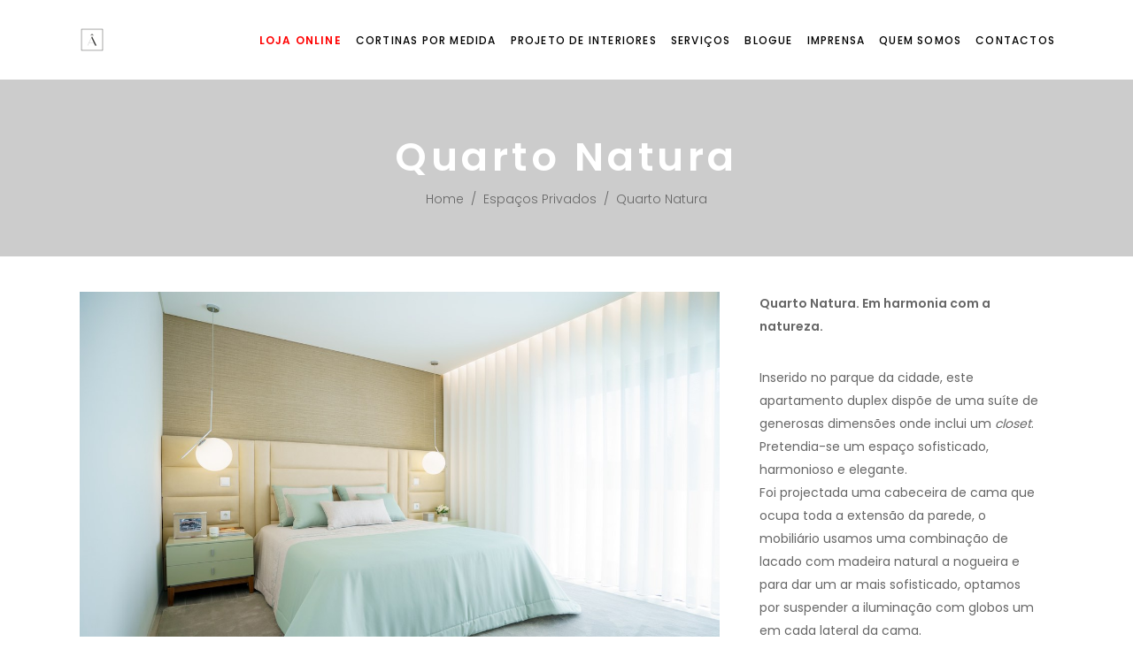

--- FILE ---
content_type: text/html; charset=UTF-8
request_url: https://www.angelapinheiro.pt/portfolio-item/quarto-natura/
body_size: 15014
content:
<!DOCTYPE html>
<html lang="pt-PT">
<head>
    
        <meta charset="UTF-8"/>
        <link rel="profile" href="https://gmpg.org/xfn/11"/>
        
                <meta name="viewport" content="width=device-width,initial-scale=1,user-scalable=yes">
        <meta name='robots' content='index, follow, max-image-preview:large, max-snippet:-1, max-video-preview:-1' />

	<!-- This site is optimized with the Yoast SEO plugin v19.0 - https://yoast.com/wordpress/plugins/seo/ -->
	<title>Quarto Natura &ndash; Ângela Pinheiro</title>
	<meta name="description" content="Quarto de Casal com tons suaves e a combinação dos tons em taupes e verdes transmitem serenidade e a calma que se pretende para um local de descanso." />
	<link rel="canonical" href="https://www.angelapinheiro.pt/portfolio-item/quarto-natura/" />
	<meta property="og:locale" content="pt_PT" />
	<meta property="og:type" content="article" />
	<meta property="og:title" content="Quarto Natura &ndash; Ângela Pinheiro" />
	<meta property="og:description" content="Quarto de Casal com tons suaves e a combinação dos tons em taupes e verdes transmitem serenidade e a calma que se pretende para um local de descanso." />
	<meta property="og:url" content="https://www.angelapinheiro.pt/portfolio-item/quarto-natura/" />
	<meta property="og:site_name" content="Ângela Pinheiro" />
	<meta property="article:modified_time" content="2022-06-07T22:21:32+00:00" />
	<meta property="og:image" content="https://www.angelapinheiro.pt/wp-content/uploads/2022/06/B1_00163.jpg" />
	<meta property="og:image:width" content="1280" />
	<meta property="og:image:height" content="853" />
	<meta property="og:image:type" content="image/jpeg" />
	<meta name="twitter:card" content="summary_large_image" />
	<meta name="twitter:label1" content="Tempo estimado de leitura" />
	<meta name="twitter:data1" content="1 minuto" />
	<script type="application/ld+json" class="yoast-schema-graph">{"@context":"https://schema.org","@graph":[{"@type":"Organization","@id":"https://www.angelapinheiro.pt/#organization","name":"Ângela Pinheiro Home Design Lda","url":"https://www.angelapinheiro.pt/","sameAs":["https://www.instagram.com/angelapinheirohomedesign/"],"logo":{"@type":"ImageObject","inLanguage":"pt-PT","@id":"https://www.angelapinheiro.pt/#/schema/logo/image/","url":"https://www.angelapinheiro.pt/wp-content/uploads/2019/03/angelapinheiro-homedesign-decoracaodeinteriores-atelierdedecoracao-logo.png","contentUrl":"https://www.angelapinheiro.pt/wp-content/uploads/2019/03/angelapinheiro-homedesign-decoracaodeinteriores-atelierdedecoracao-logo.png","width":117,"height":80,"caption":"Ângela Pinheiro Home Design Lda"},"image":{"@id":"https://www.angelapinheiro.pt/#/schema/logo/image/"}},{"@type":"WebSite","@id":"https://www.angelapinheiro.pt/#website","url":"https://www.angelapinheiro.pt/","name":"Ângela Pinheiro Home Design","description":"Interiores","publisher":{"@id":"https://www.angelapinheiro.pt/#organization"},"potentialAction":[{"@type":"SearchAction","target":{"@type":"EntryPoint","urlTemplate":"https://www.angelapinheiro.pt/?s={search_term_string}"},"query-input":"required name=search_term_string"}],"inLanguage":"pt-PT"},{"@type":"ImageObject","inLanguage":"pt-PT","@id":"https://www.angelapinheiro.pt/portfolio-item/quarto-natura/#primaryimage","url":"https://www.angelapinheiro.pt/wp-content/uploads/2022/06/B1_00163.jpg","contentUrl":"https://www.angelapinheiro.pt/wp-content/uploads/2022/06/B1_00163.jpg","width":1280,"height":853},{"@type":"WebPage","@id":"https://www.angelapinheiro.pt/portfolio-item/quarto-natura/#webpage","url":"https://www.angelapinheiro.pt/portfolio-item/quarto-natura/","name":"Quarto Natura &ndash; Ângela Pinheiro","isPartOf":{"@id":"https://www.angelapinheiro.pt/#website"},"primaryImageOfPage":{"@id":"https://www.angelapinheiro.pt/portfolio-item/quarto-natura/#primaryimage"},"datePublished":"2022-06-07T22:19:40+00:00","dateModified":"2022-06-07T22:21:32+00:00","description":"Quarto de Casal com tons suaves e a combinação dos tons em taupes e verdes transmitem serenidade e a calma que se pretende para um local de descanso.","breadcrumb":{"@id":"https://www.angelapinheiro.pt/portfolio-item/quarto-natura/#breadcrumb"},"inLanguage":"pt-PT","potentialAction":[{"@type":"ReadAction","target":["https://www.angelapinheiro.pt/portfolio-item/quarto-natura/"]}]},{"@type":"BreadcrumbList","@id":"https://www.angelapinheiro.pt/portfolio-item/quarto-natura/#breadcrumb","itemListElement":[{"@type":"ListItem","position":1,"name":"Início","item":"https://www.angelapinheiro.pt/"},{"@type":"ListItem","position":2,"name":"Edge Portfolio","item":"https://www.angelapinheiro.pt/portfolio-item/"},{"@type":"ListItem","position":3,"name":"Quarto Natura"}]}]}</script>
	<!-- / Yoast SEO plugin. -->


<link rel='dns-prefetch' href='//www.googletagmanager.com' />
<link rel='dns-prefetch' href='//fonts.googleapis.com' />
<link rel='dns-prefetch' href='//s.w.org' />
<link rel="alternate" type="application/rss+xml" title="Ângela Pinheiro &raquo; Feed" href="https://www.angelapinheiro.pt/feed/" />
<link rel="alternate" type="application/rss+xml" title="Ângela Pinheiro &raquo; Feed de comentários" href="https://www.angelapinheiro.pt/comments/feed/" />
<script type="text/javascript">
window._wpemojiSettings = {"baseUrl":"https:\/\/s.w.org\/images\/core\/emoji\/13.1.0\/72x72\/","ext":".png","svgUrl":"https:\/\/s.w.org\/images\/core\/emoji\/13.1.0\/svg\/","svgExt":".svg","source":{"concatemoji":"https:\/\/www.angelapinheiro.pt\/wp-includes\/js\/wp-emoji-release.min.js?ver=5.9.12"}};
/*! This file is auto-generated */
!function(e,a,t){var n,r,o,i=a.createElement("canvas"),p=i.getContext&&i.getContext("2d");function s(e,t){var a=String.fromCharCode;p.clearRect(0,0,i.width,i.height),p.fillText(a.apply(this,e),0,0);e=i.toDataURL();return p.clearRect(0,0,i.width,i.height),p.fillText(a.apply(this,t),0,0),e===i.toDataURL()}function c(e){var t=a.createElement("script");t.src=e,t.defer=t.type="text/javascript",a.getElementsByTagName("head")[0].appendChild(t)}for(o=Array("flag","emoji"),t.supports={everything:!0,everythingExceptFlag:!0},r=0;r<o.length;r++)t.supports[o[r]]=function(e){if(!p||!p.fillText)return!1;switch(p.textBaseline="top",p.font="600 32px Arial",e){case"flag":return s([127987,65039,8205,9895,65039],[127987,65039,8203,9895,65039])?!1:!s([55356,56826,55356,56819],[55356,56826,8203,55356,56819])&&!s([55356,57332,56128,56423,56128,56418,56128,56421,56128,56430,56128,56423,56128,56447],[55356,57332,8203,56128,56423,8203,56128,56418,8203,56128,56421,8203,56128,56430,8203,56128,56423,8203,56128,56447]);case"emoji":return!s([10084,65039,8205,55357,56613],[10084,65039,8203,55357,56613])}return!1}(o[r]),t.supports.everything=t.supports.everything&&t.supports[o[r]],"flag"!==o[r]&&(t.supports.everythingExceptFlag=t.supports.everythingExceptFlag&&t.supports[o[r]]);t.supports.everythingExceptFlag=t.supports.everythingExceptFlag&&!t.supports.flag,t.DOMReady=!1,t.readyCallback=function(){t.DOMReady=!0},t.supports.everything||(n=function(){t.readyCallback()},a.addEventListener?(a.addEventListener("DOMContentLoaded",n,!1),e.addEventListener("load",n,!1)):(e.attachEvent("onload",n),a.attachEvent("onreadystatechange",function(){"complete"===a.readyState&&t.readyCallback()})),(n=t.source||{}).concatemoji?c(n.concatemoji):n.wpemoji&&n.twemoji&&(c(n.twemoji),c(n.wpemoji)))}(window,document,window._wpemojiSettings);
</script>
<style type="text/css">
img.wp-smiley,
img.emoji {
	display: inline !important;
	border: none !important;
	box-shadow: none !important;
	height: 1em !important;
	width: 1em !important;
	margin: 0 0.07em !important;
	vertical-align: -0.1em !important;
	background: none !important;
	padding: 0 !important;
}
</style>
	<link rel='stylesheet' id='wp-block-library-css'  href='https://www.angelapinheiro.pt/wp-includes/css/dist/block-library/style.min.css?ver=5.9.12' type='text/css' media='all' />
<link rel='stylesheet' id='qligg-frontend-css'  href='https://www.angelapinheiro.pt/wp-content/plugins/insta-gallery/build/frontend/css/style.css?ver=4.7.7' type='text/css' media='all' />
<link rel='stylesheet' id='qligg-swiper-css'  href='https://www.angelapinheiro.pt/wp-content/plugins/insta-gallery/assets/frontend/swiper/swiper.min.css?ver=4.7.7' type='text/css' media='all' />
<style id='global-styles-inline-css' type='text/css'>
body{--wp--preset--color--black: #000000;--wp--preset--color--cyan-bluish-gray: #abb8c3;--wp--preset--color--white: #ffffff;--wp--preset--color--pale-pink: #f78da7;--wp--preset--color--vivid-red: #cf2e2e;--wp--preset--color--luminous-vivid-orange: #ff6900;--wp--preset--color--luminous-vivid-amber: #fcb900;--wp--preset--color--light-green-cyan: #7bdcb5;--wp--preset--color--vivid-green-cyan: #00d084;--wp--preset--color--pale-cyan-blue: #8ed1fc;--wp--preset--color--vivid-cyan-blue: #0693e3;--wp--preset--color--vivid-purple: #9b51e0;--wp--preset--gradient--vivid-cyan-blue-to-vivid-purple: linear-gradient(135deg,rgba(6,147,227,1) 0%,rgb(155,81,224) 100%);--wp--preset--gradient--light-green-cyan-to-vivid-green-cyan: linear-gradient(135deg,rgb(122,220,180) 0%,rgb(0,208,130) 100%);--wp--preset--gradient--luminous-vivid-amber-to-luminous-vivid-orange: linear-gradient(135deg,rgba(252,185,0,1) 0%,rgba(255,105,0,1) 100%);--wp--preset--gradient--luminous-vivid-orange-to-vivid-red: linear-gradient(135deg,rgba(255,105,0,1) 0%,rgb(207,46,46) 100%);--wp--preset--gradient--very-light-gray-to-cyan-bluish-gray: linear-gradient(135deg,rgb(238,238,238) 0%,rgb(169,184,195) 100%);--wp--preset--gradient--cool-to-warm-spectrum: linear-gradient(135deg,rgb(74,234,220) 0%,rgb(151,120,209) 20%,rgb(207,42,186) 40%,rgb(238,44,130) 60%,rgb(251,105,98) 80%,rgb(254,248,76) 100%);--wp--preset--gradient--blush-light-purple: linear-gradient(135deg,rgb(255,206,236) 0%,rgb(152,150,240) 100%);--wp--preset--gradient--blush-bordeaux: linear-gradient(135deg,rgb(254,205,165) 0%,rgb(254,45,45) 50%,rgb(107,0,62) 100%);--wp--preset--gradient--luminous-dusk: linear-gradient(135deg,rgb(255,203,112) 0%,rgb(199,81,192) 50%,rgb(65,88,208) 100%);--wp--preset--gradient--pale-ocean: linear-gradient(135deg,rgb(255,245,203) 0%,rgb(182,227,212) 50%,rgb(51,167,181) 100%);--wp--preset--gradient--electric-grass: linear-gradient(135deg,rgb(202,248,128) 0%,rgb(113,206,126) 100%);--wp--preset--gradient--midnight: linear-gradient(135deg,rgb(2,3,129) 0%,rgb(40,116,252) 100%);--wp--preset--duotone--dark-grayscale: url('#wp-duotone-dark-grayscale');--wp--preset--duotone--grayscale: url('#wp-duotone-grayscale');--wp--preset--duotone--purple-yellow: url('#wp-duotone-purple-yellow');--wp--preset--duotone--blue-red: url('#wp-duotone-blue-red');--wp--preset--duotone--midnight: url('#wp-duotone-midnight');--wp--preset--duotone--magenta-yellow: url('#wp-duotone-magenta-yellow');--wp--preset--duotone--purple-green: url('#wp-duotone-purple-green');--wp--preset--duotone--blue-orange: url('#wp-duotone-blue-orange');--wp--preset--font-size--small: 13px;--wp--preset--font-size--medium: 20px;--wp--preset--font-size--large: 36px;--wp--preset--font-size--x-large: 42px;}.has-black-color{color: var(--wp--preset--color--black) !important;}.has-cyan-bluish-gray-color{color: var(--wp--preset--color--cyan-bluish-gray) !important;}.has-white-color{color: var(--wp--preset--color--white) !important;}.has-pale-pink-color{color: var(--wp--preset--color--pale-pink) !important;}.has-vivid-red-color{color: var(--wp--preset--color--vivid-red) !important;}.has-luminous-vivid-orange-color{color: var(--wp--preset--color--luminous-vivid-orange) !important;}.has-luminous-vivid-amber-color{color: var(--wp--preset--color--luminous-vivid-amber) !important;}.has-light-green-cyan-color{color: var(--wp--preset--color--light-green-cyan) !important;}.has-vivid-green-cyan-color{color: var(--wp--preset--color--vivid-green-cyan) !important;}.has-pale-cyan-blue-color{color: var(--wp--preset--color--pale-cyan-blue) !important;}.has-vivid-cyan-blue-color{color: var(--wp--preset--color--vivid-cyan-blue) !important;}.has-vivid-purple-color{color: var(--wp--preset--color--vivid-purple) !important;}.has-black-background-color{background-color: var(--wp--preset--color--black) !important;}.has-cyan-bluish-gray-background-color{background-color: var(--wp--preset--color--cyan-bluish-gray) !important;}.has-white-background-color{background-color: var(--wp--preset--color--white) !important;}.has-pale-pink-background-color{background-color: var(--wp--preset--color--pale-pink) !important;}.has-vivid-red-background-color{background-color: var(--wp--preset--color--vivid-red) !important;}.has-luminous-vivid-orange-background-color{background-color: var(--wp--preset--color--luminous-vivid-orange) !important;}.has-luminous-vivid-amber-background-color{background-color: var(--wp--preset--color--luminous-vivid-amber) !important;}.has-light-green-cyan-background-color{background-color: var(--wp--preset--color--light-green-cyan) !important;}.has-vivid-green-cyan-background-color{background-color: var(--wp--preset--color--vivid-green-cyan) !important;}.has-pale-cyan-blue-background-color{background-color: var(--wp--preset--color--pale-cyan-blue) !important;}.has-vivid-cyan-blue-background-color{background-color: var(--wp--preset--color--vivid-cyan-blue) !important;}.has-vivid-purple-background-color{background-color: var(--wp--preset--color--vivid-purple) !important;}.has-black-border-color{border-color: var(--wp--preset--color--black) !important;}.has-cyan-bluish-gray-border-color{border-color: var(--wp--preset--color--cyan-bluish-gray) !important;}.has-white-border-color{border-color: var(--wp--preset--color--white) !important;}.has-pale-pink-border-color{border-color: var(--wp--preset--color--pale-pink) !important;}.has-vivid-red-border-color{border-color: var(--wp--preset--color--vivid-red) !important;}.has-luminous-vivid-orange-border-color{border-color: var(--wp--preset--color--luminous-vivid-orange) !important;}.has-luminous-vivid-amber-border-color{border-color: var(--wp--preset--color--luminous-vivid-amber) !important;}.has-light-green-cyan-border-color{border-color: var(--wp--preset--color--light-green-cyan) !important;}.has-vivid-green-cyan-border-color{border-color: var(--wp--preset--color--vivid-green-cyan) !important;}.has-pale-cyan-blue-border-color{border-color: var(--wp--preset--color--pale-cyan-blue) !important;}.has-vivid-cyan-blue-border-color{border-color: var(--wp--preset--color--vivid-cyan-blue) !important;}.has-vivid-purple-border-color{border-color: var(--wp--preset--color--vivid-purple) !important;}.has-vivid-cyan-blue-to-vivid-purple-gradient-background{background: var(--wp--preset--gradient--vivid-cyan-blue-to-vivid-purple) !important;}.has-light-green-cyan-to-vivid-green-cyan-gradient-background{background: var(--wp--preset--gradient--light-green-cyan-to-vivid-green-cyan) !important;}.has-luminous-vivid-amber-to-luminous-vivid-orange-gradient-background{background: var(--wp--preset--gradient--luminous-vivid-amber-to-luminous-vivid-orange) !important;}.has-luminous-vivid-orange-to-vivid-red-gradient-background{background: var(--wp--preset--gradient--luminous-vivid-orange-to-vivid-red) !important;}.has-very-light-gray-to-cyan-bluish-gray-gradient-background{background: var(--wp--preset--gradient--very-light-gray-to-cyan-bluish-gray) !important;}.has-cool-to-warm-spectrum-gradient-background{background: var(--wp--preset--gradient--cool-to-warm-spectrum) !important;}.has-blush-light-purple-gradient-background{background: var(--wp--preset--gradient--blush-light-purple) !important;}.has-blush-bordeaux-gradient-background{background: var(--wp--preset--gradient--blush-bordeaux) !important;}.has-luminous-dusk-gradient-background{background: var(--wp--preset--gradient--luminous-dusk) !important;}.has-pale-ocean-gradient-background{background: var(--wp--preset--gradient--pale-ocean) !important;}.has-electric-grass-gradient-background{background: var(--wp--preset--gradient--electric-grass) !important;}.has-midnight-gradient-background{background: var(--wp--preset--gradient--midnight) !important;}.has-small-font-size{font-size: var(--wp--preset--font-size--small) !important;}.has-medium-font-size{font-size: var(--wp--preset--font-size--medium) !important;}.has-large-font-size{font-size: var(--wp--preset--font-size--large) !important;}.has-x-large-font-size{font-size: var(--wp--preset--font-size--x-large) !important;}
</style>
<link rel='stylesheet' id='contact-form-7-css'  href='https://www.angelapinheiro.pt/wp-content/plugins/contact-form-7/includes/css/styles.css?ver=5.5.6.1' type='text/css' media='all' />
<link rel='stylesheet' id='rs-plugin-settings-css'  href='https://www.angelapinheiro.pt/wp-content/plugins/revslider/public/assets/css/settings.css?ver=5.4.8' type='text/css' media='all' />
<style id='rs-plugin-settings-inline-css' type='text/css'>
#rs-demo-id {}
</style>
<link rel='stylesheet' id='maison_edge_default_style-css'  href='https://www.angelapinheiro.pt/wp-content/themes/maison/style.css?ver=5.9.12' type='text/css' media='all' />
<link rel='stylesheet' id='maison_edge_child_style-css'  href='https://www.angelapinheiro.pt/wp-content/themes/maison-child/style.css?ver=5.9.12' type='text/css' media='all' />
<link rel='stylesheet' id='maison_edge_modules-css'  href='https://www.angelapinheiro.pt/wp-content/themes/maison/assets/css/modules.min.css?ver=5.9.12' type='text/css' media='all' />
<style id='maison_edge_modules-inline-css' type='text/css'>
/* generated in /home/angelapinheiro/public_html/wp-content/themes/maison/framework/admin/options/general/map.php maison_edge_page_general_style function */
.postid-11809.edgtf-boxed .edgtf-wrapper { background-attachment: fixed;}


 footer .edgtf-two-columns-form-without-space {
max-width: 305px;
}
.edgtf-light-header .edgtf-page-header>div:not(.edgtf-sticky-header):not(.fixed) .edgtf-fullscreen-menu-opener.edgtf-fm-opened, 
.edgtf-light-header .edgtf-page-header>div:not(.edgtf-sticky-header):not(.fixed) .edgtf-fullscreen-menu-opener:hover,
.edgtf-light-header .edgtf-top-bar .edgtf-fullscreen-menu-opener.edgtf-fm-opened, 
.edgtf-light-header .edgtf-top-bar .edgtf-fullscreen-menu-opener:hover {
    color: rgba(0,0,0,.8)!important;
}

div.wpcf7-mail-sent-ok {
    border: none;
    font-weight: bold;
}

@media only screen and (max-width: 1400px) and (min-width: 1200px) {
  .edgtf-main-menu > ul > li > a {
    padding: 0 8px;
  }
}

@media only screen and (max-width: 1200px) and (min-width: 1024px) {
  .edgtf-main-menu > ul > li > a {
    padding: 0 8px;
    font-size: 9px;
  }
}

@media (max-width: 1000px) {

	.edgtf-title .edgtf-title-holder .edgtf-page-title span {
    font-size: 10px;
    line-height: initial;
	}

}


</style>
<link rel='stylesheet' id='edgtf_font_awesome-css'  href='https://www.angelapinheiro.pt/wp-content/themes/maison/assets/css/font-awesome/css/font-awesome.min.css?ver=5.9.12' type='text/css' media='all' />
<link rel='stylesheet' id='edgtf_font_elegant-css'  href='https://www.angelapinheiro.pt/wp-content/themes/maison/assets/css/elegant-icons/style.min.css?ver=5.9.12' type='text/css' media='all' />
<link rel='stylesheet' id='edgtf_ion_icons-css'  href='https://www.angelapinheiro.pt/wp-content/themes/maison/assets/css/ion-icons/css/ionicons.min.css?ver=5.9.12' type='text/css' media='all' />
<link rel='stylesheet' id='edgtf_linea_icons-css'  href='https://www.angelapinheiro.pt/wp-content/themes/maison/assets/css/linea-icons/style.css?ver=5.9.12' type='text/css' media='all' />
<link rel='stylesheet' id='edgtf_simple_line_icons-css'  href='https://www.angelapinheiro.pt/wp-content/themes/maison/assets/css/simple-line-icons/simple-line-icons.css?ver=5.9.12' type='text/css' media='all' />
<link rel='stylesheet' id='mediaelement-css'  href='https://www.angelapinheiro.pt/wp-includes/js/mediaelement/mediaelementplayer-legacy.min.css?ver=4.2.16' type='text/css' media='all' />
<link rel='stylesheet' id='wp-mediaelement-css'  href='https://www.angelapinheiro.pt/wp-includes/js/mediaelement/wp-mediaelement.min.css?ver=5.9.12' type='text/css' media='all' />
<link rel='stylesheet' id='maison_edge_style_dynamic-css'  href='https://www.angelapinheiro.pt/wp-content/themes/maison/assets/css/style_dynamic.css?ver=1739794192' type='text/css' media='all' />
<link rel='stylesheet' id='maison_edge_modules_responsive-css'  href='https://www.angelapinheiro.pt/wp-content/themes/maison/assets/css/modules-responsive.min.css?ver=5.9.12' type='text/css' media='all' />
<link rel='stylesheet' id='maison_edge_style_dynamic_responsive-css'  href='https://www.angelapinheiro.pt/wp-content/themes/maison/assets/css/style_dynamic_responsive.css?ver=1739794192' type='text/css' media='all' />
<link rel='stylesheet' id='themename_style_handle_google_fonts-css'  href='https://fonts.googleapis.com/css?family=Poppins%3A300%2C400%2C500%2C600%7CAbril+Fatface%3A300%2C400%2C500%2C600&#038;subset=latin-ext&#038;ver=1.0.0' type='text/css' media='all' />
<link rel='stylesheet' id='js_composer_front-css'  href='https://www.angelapinheiro.pt/wp-content/plugins/js_composer/assets/css/js_composer.min.css?ver=5.5.2' type='text/css' media='all' />
<link rel='stylesheet' id='video-js-css'  href='https://www.angelapinheiro.pt/wp-content/plugins/video-embed-thumbnail-generator/video-js/video-js.min.css?ver=7.11.4' type='text/css' media='all' />
<link rel='stylesheet' id='video-js-kg-skin-css'  href='https://www.angelapinheiro.pt/wp-content/plugins/video-embed-thumbnail-generator/video-js/kg-video-js-skin.css?ver=4.10.3' type='text/css' media='all' />
<link rel='stylesheet' id='kgvid_video_styles-css'  href='https://www.angelapinheiro.pt/wp-content/plugins/video-embed-thumbnail-generator/src/public/css/videopack-styles.css?ver=4.10.3' type='text/css' media='all' />
<script type='text/javascript' src='https://www.angelapinheiro.pt/wp-includes/js/jquery/jquery.min.js?ver=3.6.0' id='jquery-core-js'></script>
<script type='text/javascript' src='https://www.angelapinheiro.pt/wp-includes/js/jquery/jquery-migrate.min.js?ver=3.3.2' id='jquery-migrate-js'></script>
<script type='text/javascript' src='https://www.angelapinheiro.pt/wp-content/plugins/revslider/public/assets/js/jquery.themepunch.tools.min.js?ver=5.4.8' id='tp-tools-js'></script>
<script type='text/javascript' src='https://www.angelapinheiro.pt/wp-content/plugins/revslider/public/assets/js/jquery.themepunch.revolution.min.js?ver=5.4.8' id='revmin-js'></script>

<!-- Google tag (gtag.js) snippet added by Site Kit -->

<!-- Google Analytics snippet added by Site Kit -->
<script type='text/javascript' src='https://www.googletagmanager.com/gtag/js?id=G-CFVFMN71QK' id='google_gtagjs-js' async></script>
<script type='text/javascript' id='google_gtagjs-js-after'>
window.dataLayer = window.dataLayer || [];function gtag(){dataLayer.push(arguments);}
gtag("set","linker",{"domains":["www.angelapinheiro.pt"]});
gtag("js", new Date());
gtag("set", "developer_id.dZTNiMT", true);
gtag("config", "G-CFVFMN71QK");
</script>

<!-- End Google tag (gtag.js) snippet added by Site Kit -->
<link rel="https://api.w.org/" href="https://www.angelapinheiro.pt/wp-json/" /><link rel="EditURI" type="application/rsd+xml" title="RSD" href="https://www.angelapinheiro.pt/xmlrpc.php?rsd" />
<link rel="wlwmanifest" type="application/wlwmanifest+xml" href="https://www.angelapinheiro.pt/wp-includes/wlwmanifest.xml" /> 
<meta name="generator" content="WordPress 5.9.12" />
<link rel='shortlink' href='https://www.angelapinheiro.pt/?p=11809' />
<link rel="alternate" type="application/json+oembed" href="https://www.angelapinheiro.pt/wp-json/oembed/1.0/embed?url=https%3A%2F%2Fwww.angelapinheiro.pt%2Fportfolio-item%2Fquarto-natura%2F" />
<link rel="alternate" type="text/xml+oembed" href="https://www.angelapinheiro.pt/wp-json/oembed/1.0/embed?url=https%3A%2F%2Fwww.angelapinheiro.pt%2Fportfolio-item%2Fquarto-natura%2F&#038;format=xml" />
<meta name="generator" content="Site Kit by Google 1.153.0" /><meta name="facebook-domain-verification" content="snigncxmkehz67qd8edrq7d0xlx180" />		<script>
			document.documentElement.className = document.documentElement.className.replace('no-js', 'js');
		</script>
				<style>
			.no-js img.lazyload {
				display: none;
			}

			figure.wp-block-image img.lazyloading {
				min-width: 150px;
			}

						.lazyload, .lazyloading {
				opacity: 0;
			}

			.lazyloaded {
				opacity: 1;
				transition: opacity 400ms;
				transition-delay: 0ms;
			}

					</style>
		<meta name="generator" content="Powered by WPBakery Page Builder - drag and drop page builder for WordPress."/>
<!--[if lte IE 9]><link rel="stylesheet" type="text/css" href="https://www.angelapinheiro.pt/wp-content/plugins/js_composer/assets/css/vc_lte_ie9.min.css" media="screen"><![endif]--><meta name="generator" content="Powered by Slider Revolution 5.4.8 - responsive, Mobile-Friendly Slider Plugin for WordPress with comfortable drag and drop interface." />
<link rel="icon" href="https://www.angelapinheiro.pt/wp-content/uploads/2025/01/cropped-Angela-Pinheiro-Monograma-P-32x32.png" sizes="32x32" />
<link rel="icon" href="https://www.angelapinheiro.pt/wp-content/uploads/2025/01/cropped-Angela-Pinheiro-Monograma-P-192x192.png" sizes="192x192" />
<link rel="apple-touch-icon" href="https://www.angelapinheiro.pt/wp-content/uploads/2025/01/cropped-Angela-Pinheiro-Monograma-P-180x180.png" />
<meta name="msapplication-TileImage" content="https://www.angelapinheiro.pt/wp-content/uploads/2025/01/cropped-Angela-Pinheiro-Monograma-P-270x270.png" />
<script type="text/javascript">function setREVStartSize(e){									
						try{ e.c=jQuery(e.c);var i=jQuery(window).width(),t=9999,r=0,n=0,l=0,f=0,s=0,h=0;
							if(e.responsiveLevels&&(jQuery.each(e.responsiveLevels,function(e,f){f>i&&(t=r=f,l=e),i>f&&f>r&&(r=f,n=e)}),t>r&&(l=n)),f=e.gridheight[l]||e.gridheight[0]||e.gridheight,s=e.gridwidth[l]||e.gridwidth[0]||e.gridwidth,h=i/s,h=h>1?1:h,f=Math.round(h*f),"fullscreen"==e.sliderLayout){var u=(e.c.width(),jQuery(window).height());if(void 0!=e.fullScreenOffsetContainer){var c=e.fullScreenOffsetContainer.split(",");if (c) jQuery.each(c,function(e,i){u=jQuery(i).length>0?u-jQuery(i).outerHeight(!0):u}),e.fullScreenOffset.split("%").length>1&&void 0!=e.fullScreenOffset&&e.fullScreenOffset.length>0?u-=jQuery(window).height()*parseInt(e.fullScreenOffset,0)/100:void 0!=e.fullScreenOffset&&e.fullScreenOffset.length>0&&(u-=parseInt(e.fullScreenOffset,0))}f=u}else void 0!=e.minHeight&&f<e.minHeight&&(f=e.minHeight);e.c.closest(".rev_slider_wrapper").css({height:f})					
						}catch(d){console.log("Failure at Presize of Slider:"+d)}						
					};</script>
		<style type="text/css" id="wp-custom-css">
			.wpcf7-form-control.wpcf7-text  {
    border: 1px solid #cccccc;
}		</style>
		<noscript><style type="text/css"> .wpb_animate_when_almost_visible { opacity: 1; }</style></noscript></head>
<body data-rsssl=1 class="portfolio-item-template-default single single-portfolio-item postid-11809 edgt-core-1.0.3 maison child-child-ver-1.0.0 maison-ver-1.4 edgtf-grid-1300 edgtf-sticky-header-on-scroll-down-up edgtf-dropdown-animate-height edgtf-header-standard edgtf-menu-area-shadow-disable edgtf-menu-area-in-grid-shadow-disable edgtf-menu-area-border-disable edgtf-menu-area-in-grid-border-disable edgtf-logo-area-border-disable edgtf-logo-area-in-grid-border-disable edgtf-header-vertical-shadow-disable edgtf-header-vertical-border-disable edgtf-side-menu-slide-from-right edgtf-default-mobile-header edgtf-sticky-up-mobile-header wpb-js-composer js-comp-ver-5.5.2 vc_responsive edgtf-fullscreen-search edgtf-search-fade" itemscope itemtype="http://schema.org/WebPage">
    <section class="edgtf-side-menu">
	<div class="edgtf-close-side-menu-holder">
		<a class="edgtf-close-side-menu" href="#" target="_self">
			<i class="edgtf-icon-ion-icon ion-android-close " ></i>		</a>
	</div>
	</section>
    <div class="edgtf-wrapper">
        <div class="edgtf-wrapper-inner">
            <div class="edgtf-fullscreen-search-holder">
	<div class="edgtf-fullscreen-search-close-container">
		<div class="edgtf-search-close-holder">
			<a class="edgtf-fullscreen-search-close" href="javascript:void(0)">
				<span class="icon-arrows-remove"></span>
			</a>
		</div>
	</div>
	<div class="edgtf-fullscreen-search-table">
		<div class="edgtf-fullscreen-search-cell">
			<div class="edgtf-fullscreen-search-inner">
				<form action="https://www.angelapinheiro.pt/" class="edgtf-fullscreen-search-form" method="get">
					<div class="edgtf-form-holder">
						<div class="edgtf-form-holder-inner">
							<div class="edgtf-field-holder">
								<input type="text"  placeholder="Search for..." name="s" class="edgtf-search-field" autocomplete="off" />
							</div>
							<button type="submit" class="edgtf-search-submit"><span class="icon_search "></span></button>
							<div class="edgtf-line"></div>
						</div>
					</div>
				</form>
			</div>
		</div>
	</div>
</div>
<header class="edgtf-page-header">
		
				
	<div class="edgtf-menu-area edgtf-menu-right">
				
						
			<div class="edgtf-vertical-align-containers">
				<div class="edgtf-position-left">
					<div class="edgtf-position-left-inner">
						

<div class="edgtf-logo-wrapper">
    <a itemprop="url" href="https://www.angelapinheiro.pt/" style="height: 40px;">
        <img itemprop="image" class="edgtf-normal-logo lazyload" data-src="https://www.angelapinheiro.pt/wp-content/uploads/2025/02/apnewlogo-80.png" width="80" height="80"  alt="logo" src="[data-uri]" style="--smush-placeholder-width: 80px; --smush-placeholder-aspect-ratio: 80/80;" /><noscript><img itemprop="image" class="edgtf-normal-logo lazyload" data-src="https://www.angelapinheiro.pt/wp-content/uploads/2025/02/apnewlogo-80.png" width="80" height="80"  alt="logo" src="[data-uri]" style="--smush-placeholder-width: 80px; --smush-placeholder-aspect-ratio: 80/80;" /><noscript><img itemprop="image" class="edgtf-normal-logo" src="https://www.angelapinheiro.pt/wp-content/uploads/2025/02/apnewlogo-80.png" width="80" height="80"  alt="logo"/></noscript></noscript>
        <img itemprop="image" class="edgtf-dark-logo lazyload" data-src="https://www.angelapinheiro.pt/wp-content/uploads/2025/02/apnewlogo-80.png" width="80" height="80"  alt="dark logo" src="[data-uri]" style="--smush-placeholder-width: 80px; --smush-placeholder-aspect-ratio: 80/80;" /><noscript><img itemprop="image" class="edgtf-dark-logo lazyload" data-src="https://www.angelapinheiro.pt/wp-content/uploads/2025/02/apnewlogo-80.png" width="80" height="80"  alt="dark logo" src="[data-uri]" style="--smush-placeholder-width: 80px; --smush-placeholder-aspect-ratio: 80/80;" /><noscript><img itemprop="image" class="edgtf-dark-logo" src="https://www.angelapinheiro.pt/wp-content/uploads/2025/02/apnewlogo-80.png" width="80" height="80"  alt="dark logo"/></noscript></noscript>        <img itemprop="image" class="edgtf-light-logo lazyload" data-src="https://www.angelapinheiro.pt/wp-content/uploads/2025/02/apnewlogo-80.png" width="80" height="80"  alt="light logo" src="[data-uri]" style="--smush-placeholder-width: 80px; --smush-placeholder-aspect-ratio: 80/80;" /><noscript><img itemprop="image" class="edgtf-light-logo lazyload" data-src="https://www.angelapinheiro.pt/wp-content/uploads/2025/02/apnewlogo-80.png" width="80" height="80"  alt="light logo" src="[data-uri]" style="--smush-placeholder-width: 80px; --smush-placeholder-aspect-ratio: 80/80;" /><noscript><img itemprop="image" class="edgtf-light-logo" src="https://www.angelapinheiro.pt/wp-content/uploads/2025/02/apnewlogo-80.png" width="80" height="80"  alt="light logo"/></noscript></noscript>    </a>
</div>

											</div>
				</div>
								<div class="edgtf-position-right">
					<div class="edgtf-position-right-inner">
													
<nav class="edgtf-main-menu edgtf-drop-down edgtf-default-nav">
    <ul id="menu-main-menu" class="clearfix"><li id="nav-menu-item-11842" class="menu-item menu-item-type-custom menu-item-object-custom  narrow"><a href="https://loja.angelapinheiro.pt/" class=""><span class="item_outer"><span class="item_text"><font color="#ff0000"><b>LOJA ONLINE</b></font></span></span></a></li>
<li id="nav-menu-item-11185" class="menu-item menu-item-type-post_type menu-item-object-page  narrow"><a href="https://www.angelapinheiro.pt/cortinas-por-medida/" class=""><span class="item_outer"><span class="item_text"><font color="#000000">Cortinas por Medida</font></span></span></a></li>
<li id="nav-menu-item-9891" class="menu-item menu-item-type-post_type menu-item-object-page  narrow"><a href="https://www.angelapinheiro.pt/projeto-de-interiores/" class=""><span class="item_outer"><span class="item_text"><font color="#000000">Projeto de Interiores</font></span></span></a></li>
<li id="nav-menu-item-9908" class="menu-item menu-item-type-post_type menu-item-object-page  narrow"><a href="https://www.angelapinheiro.pt/servicos/" class=""><span class="item_outer"><span class="item_text"><font color="#000000">Serviços</font></span></span></a></li>
<li id="nav-menu-item-9916" class="menu-item menu-item-type-post_type menu-item-object-page  narrow"><a href="https://www.angelapinheiro.pt/blogue/" class=""><span class="item_outer"><span class="item_text"><font color="#000000">Blogue</font></span></span></a></li>
<li id="nav-menu-item-9921" class="menu-item menu-item-type-post_type menu-item-object-page  narrow"><a href="https://www.angelapinheiro.pt/imprensa/" class=""><span class="item_outer"><span class="item_text"><font color="#000000">Imprensa</font></span></span></a></li>
<li id="nav-menu-item-9910" class="menu-item menu-item-type-post_type menu-item-object-page  narrow"><a href="https://www.angelapinheiro.pt/quem-somos/" class=""><span class="item_outer"><span class="item_text"><font color="#000000">Quem somos</font></span></span></a></li>
<li id="nav-menu-item-9913" class="menu-item menu-item-type-post_type menu-item-object-page  narrow"><a href="https://www.angelapinheiro.pt/contactos/" class=""><span class="item_outer"><span class="item_text"><font color="#000000">Contactos</font></span></span></a></li>
</ul></nav>

																	</div>
				</div>
			</div>
			
			</div>
			
		
	
<div class="edgtf-sticky-header">
        <div class="edgtf-sticky-holder">
                    <div class=" edgtf-vertical-align-containers">
                <div class="edgtf-position-left">
                    <div class="edgtf-position-left-inner">
                        

<div class="edgtf-logo-wrapper">
    <a itemprop="url" href="https://www.angelapinheiro.pt/" style="height: 40px;">
        <img itemprop="image" class="edgtf-normal-logo lazyload" data-src="https://www.angelapinheiro.pt/wp-content/uploads/2025/02/apnewlogo-80.png" width="80" height="80"  alt="logo" src="[data-uri]" style="--smush-placeholder-width: 80px; --smush-placeholder-aspect-ratio: 80/80;" /><noscript><img itemprop="image" class="edgtf-normal-logo lazyload" data-src="https://www.angelapinheiro.pt/wp-content/uploads/2025/02/apnewlogo-80.png" width="80" height="80"  alt="logo" src="[data-uri]" style="--smush-placeholder-width: 80px; --smush-placeholder-aspect-ratio: 80/80;" /><noscript><img itemprop="image" class="edgtf-normal-logo" src="https://www.angelapinheiro.pt/wp-content/uploads/2025/02/apnewlogo-80.png" width="80" height="80"  alt="logo"/></noscript></noscript>
        <img itemprop="image" class="edgtf-dark-logo lazyload" data-src="https://www.angelapinheiro.pt/wp-content/uploads/2025/02/apnewlogo-80.png" width="80" height="80"  alt="dark logo" src="[data-uri]" style="--smush-placeholder-width: 80px; --smush-placeholder-aspect-ratio: 80/80;" /><noscript><img itemprop="image" class="edgtf-dark-logo lazyload" data-src="https://www.angelapinheiro.pt/wp-content/uploads/2025/02/apnewlogo-80.png" width="80" height="80"  alt="dark logo" src="[data-uri]" style="--smush-placeholder-width: 80px; --smush-placeholder-aspect-ratio: 80/80;" /><noscript><img itemprop="image" class="edgtf-dark-logo" src="https://www.angelapinheiro.pt/wp-content/uploads/2025/02/apnewlogo-80.png" width="80" height="80"  alt="dark logo"/></noscript></noscript>        <img itemprop="image" class="edgtf-light-logo lazyload" data-src="https://www.angelapinheiro.pt/wp-content/uploads/2025/02/apnewlogo-80.png" width="80" height="80"  alt="light logo" src="[data-uri]" style="--smush-placeholder-width: 80px; --smush-placeholder-aspect-ratio: 80/80;" /><noscript><img itemprop="image" class="edgtf-light-logo lazyload" data-src="https://www.angelapinheiro.pt/wp-content/uploads/2025/02/apnewlogo-80.png" width="80" height="80"  alt="light logo" src="[data-uri]" style="--smush-placeholder-width: 80px; --smush-placeholder-aspect-ratio: 80/80;" /><noscript><img itemprop="image" class="edgtf-light-logo" src="https://www.angelapinheiro.pt/wp-content/uploads/2025/02/apnewlogo-80.png" width="80" height="80"  alt="light logo"/></noscript></noscript>    </a>
</div>

                    </div>
                </div>
                <div class="edgtf-position-right">
                    <div class="edgtf-position-right-inner">
						
<nav class="edgtf-main-menu edgtf-drop-down edgtf-sticky-nav">
    <ul id="menu-main-menu-1" class="clearfix"><li id="sticky-nav-menu-item-11842" class="menu-item menu-item-type-custom menu-item-object-custom  narrow"><a href="https://loja.angelapinheiro.pt/" class=""><span class="item_outer"><span class="item_text"><font color="#ff0000"><b>LOJA ONLINE</b></font></span><span class="plus"></span></span></a></li>
<li id="sticky-nav-menu-item-11185" class="menu-item menu-item-type-post_type menu-item-object-page  narrow"><a href="https://www.angelapinheiro.pt/cortinas-por-medida/" class=""><span class="item_outer"><span class="item_text"><font color="#000000">Cortinas por Medida</font></span><span class="plus"></span></span></a></li>
<li id="sticky-nav-menu-item-9891" class="menu-item menu-item-type-post_type menu-item-object-page  narrow"><a href="https://www.angelapinheiro.pt/projeto-de-interiores/" class=""><span class="item_outer"><span class="item_text"><font color="#000000">Projeto de Interiores</font></span><span class="plus"></span></span></a></li>
<li id="sticky-nav-menu-item-9908" class="menu-item menu-item-type-post_type menu-item-object-page  narrow"><a href="https://www.angelapinheiro.pt/servicos/" class=""><span class="item_outer"><span class="item_text"><font color="#000000">Serviços</font></span><span class="plus"></span></span></a></li>
<li id="sticky-nav-menu-item-9916" class="menu-item menu-item-type-post_type menu-item-object-page  narrow"><a href="https://www.angelapinheiro.pt/blogue/" class=""><span class="item_outer"><span class="item_text"><font color="#000000">Blogue</font></span><span class="plus"></span></span></a></li>
<li id="sticky-nav-menu-item-9921" class="menu-item menu-item-type-post_type menu-item-object-page  narrow"><a href="https://www.angelapinheiro.pt/imprensa/" class=""><span class="item_outer"><span class="item_text"><font color="#000000">Imprensa</font></span><span class="plus"></span></span></a></li>
<li id="sticky-nav-menu-item-9910" class="menu-item menu-item-type-post_type menu-item-object-page  narrow"><a href="https://www.angelapinheiro.pt/quem-somos/" class=""><span class="item_outer"><span class="item_text"><font color="#000000">Quem somos</font></span><span class="plus"></span></span></a></li>
<li id="sticky-nav-menu-item-9913" class="menu-item menu-item-type-post_type menu-item-object-page  narrow"><a href="https://www.angelapinheiro.pt/contactos/" class=""><span class="item_outer"><span class="item_text"><font color="#000000">Contactos</font></span><span class="plus"></span></span></a></li>
</ul></nav>

						                    </div>
                </div>
            </div>
                </div>
	</div>

	
	</header>


<header class="edgtf-mobile-header">
		
	<div class="edgtf-mobile-header-inner">
		<div class="edgtf-mobile-header-holder">
			<div class="edgtf-grid">
				<div class="edgtf-vertical-align-containers">
					<div class="edgtf-vertical-align-containers">
													<div class="edgtf-mobile-menu-opener">
								<a href="javascript:void(0)">
									<span class="edgtf-mm-lines">
						                <span class="edgtf-mm-line edgtf-line-1"></span>
						                <span class="edgtf-mm-line edgtf-line-2"></span>
						                <span class="edgtf-mm-line edgtf-line-3"></span>
						            </span>
																	</a>
							</div>
												<div class="edgtf-position-center">
							<div class="edgtf-position-center-inner">
								

<div class="edgtf-mobile-logo-wrapper">
    <a itemprop="url" href="https://www.angelapinheiro.pt/" style="height: 40px">
        <img itemprop="image" data-src="https://www.angelapinheiro.pt/wp-content/uploads/2025/02/apnewlogo-80.png" width="80" height="80"  alt="Mobile Logo" src="[data-uri]" class="lazyload" style="--smush-placeholder-width: 80px; --smush-placeholder-aspect-ratio: 80/80;" /><noscript><img itemprop="image" src="https://www.angelapinheiro.pt/wp-content/uploads/2025/02/apnewlogo-80.png" width="80" height="80"  alt="Mobile Logo"/></noscript>
    </a>
</div>

							</div>
						</div>
						<div class="edgtf-position-right">
							<div class="edgtf-position-right-inner">
															</div>
						</div>
					</div>
				</div>
			</div>
		</div>
		
<nav class="edgtf-mobile-nav">
    <div class="edgtf-grid">
        <ul id="menu-main-menu-2" class=""><li id="mobile-menu-item-11842" class="menu-item menu-item-type-custom menu-item-object-custom "><a href="https://loja.angelapinheiro.pt/" class=""><span><font color="#ff0000"><b>LOJA ONLINE</b></font></span></a></li>
<li id="mobile-menu-item-11185" class="menu-item menu-item-type-post_type menu-item-object-page "><a href="https://www.angelapinheiro.pt/cortinas-por-medida/" class=""><span><font color="#000000">Cortinas por Medida</font></span></a></li>
<li id="mobile-menu-item-9891" class="menu-item menu-item-type-post_type menu-item-object-page "><a href="https://www.angelapinheiro.pt/projeto-de-interiores/" class=""><span><font color="#000000">Projeto de Interiores</font></span></a></li>
<li id="mobile-menu-item-9908" class="menu-item menu-item-type-post_type menu-item-object-page "><a href="https://www.angelapinheiro.pt/servicos/" class=""><span><font color="#000000">Serviços</font></span></a></li>
<li id="mobile-menu-item-9916" class="menu-item menu-item-type-post_type menu-item-object-page "><a href="https://www.angelapinheiro.pt/blogue/" class=""><span><font color="#000000">Blogue</font></span></a></li>
<li id="mobile-menu-item-9921" class="menu-item menu-item-type-post_type menu-item-object-page "><a href="https://www.angelapinheiro.pt/imprensa/" class=""><span><font color="#000000">Imprensa</font></span></a></li>
<li id="mobile-menu-item-9910" class="menu-item menu-item-type-post_type menu-item-object-page "><a href="https://www.angelapinheiro.pt/quem-somos/" class=""><span><font color="#000000">Quem somos</font></span></a></li>
<li id="mobile-menu-item-9913" class="menu-item menu-item-type-post_type menu-item-object-page "><a href="https://www.angelapinheiro.pt/contactos/" class=""><span><font color="#000000">Contactos</font></span></a></li>
</ul>    </div>
</nav>

	</div>
	
	</header>

	
	        			<a id='edgtf-back-to-top' href='#'>
                <span class="edgtf-icon-stack">
                     <i class="edgtf-icon-ion-icon ion-android-arrow-up "></i>                </span>
			</a>
			        
            <div class="edgtf-content" >
                <div class="edgtf-content-inner"><div class="edgtf-title  edgtf-standard-type edgtf-content-center-alignment" style="height:200px;background-color:#cccccc;" data-height="200" >
        <div class="edgtf-title-holder" >
        <div class="edgtf-container clearfix">
            <div class="edgtf-container-inner">
                <div class="edgtf-title-subtitle-holder" style="">
                    <div class="edgtf-title-subtitle-holder-inner">
                                                                                            <h1 class="edgtf-page-title entry-title" ><span>Quarto Natura</span></h1>
                                                                                                                                    <div class="edgtf-breadcrumbs-holder"> <div class="edgtf-breadcrumbs"><div class="edgtf-breadcrumbs-inner"><a href="https://www.angelapinheiro.pt/">Home</a><span class="edgtf-delimiter">&nbsp; / &nbsp;</span><a href="https://www.angelapinheiro.pt/portfolio-category/espacos-privados/">Espaços Privados</a><span class="edgtf-delimiter">&nbsp; / &nbsp;</span><span class="edgtf-current">Quarto Natura</span></div></div></div>
                                                                                </div>
                </div>
            </div>
        </div>
    </div>
</div>
<div class="edgtf-container">
    <div class="edgtf-container-inner clearfix">
                    <div class="edgtf-portfolio-single-holder edgtf-ps-small-images-layout">
                <div class="edgtf-grid-row">
	<div class="edgtf-grid-col-8">
        <div class="edgtf-ps-image-holder">
            <div class="edgtf-ps-image-inner">
                                                            <div class="edgtf-ps-image">
                                <a itemprop="image" title="B1_00157" data-rel="prettyPhoto[single_pretty_photo]" href="https://www.angelapinheiro.pt/wp-content/uploads/2022/06/B1_00157.jpeg">
    <img itemprop="image" data-src="https://www.angelapinheiro.pt/wp-content/uploads/2022/06/B1_00157.jpeg" alt="B1_00157" src="[data-uri]" class="lazyload" style="--smush-placeholder-width: 1280px; --smush-placeholder-aspect-ratio: 1280/853;" /><noscript><img itemprop="image" src="https://www.angelapinheiro.pt/wp-content/uploads/2022/06/B1_00157.jpeg" alt="B1_00157" /></noscript>
    </a>
                        </div>
                                            <div class="edgtf-ps-image">
                                <a itemprop="image" title="B1_00163" data-rel="prettyPhoto[single_pretty_photo]" href="https://www.angelapinheiro.pt/wp-content/uploads/2022/06/B1_00163.jpg">
    <img itemprop="image" data-src="https://www.angelapinheiro.pt/wp-content/uploads/2022/06/B1_00163.jpg" alt="B1_00163" src="[data-uri]" class="lazyload" style="--smush-placeholder-width: 1280px; --smush-placeholder-aspect-ratio: 1280/853;" /><noscript><img itemprop="image" src="https://www.angelapinheiro.pt/wp-content/uploads/2022/06/B1_00163.jpg" alt="B1_00163" /></noscript>
    </a>
                        </div>
                                            <div class="edgtf-ps-image">
                                <a itemprop="image" title="B1_00163" data-rel="prettyPhoto[single_pretty_photo]" href="https://www.angelapinheiro.pt/wp-content/uploads/2022/06/B1_00163.jpeg">
    <img itemprop="image" data-src="https://www.angelapinheiro.pt/wp-content/uploads/2022/06/B1_00163.jpeg" alt="B1_00163" src="[data-uri]" class="lazyload" style="--smush-placeholder-width: 1280px; --smush-placeholder-aspect-ratio: 1280/853;" /><noscript><img itemprop="image" src="https://www.angelapinheiro.pt/wp-content/uploads/2022/06/B1_00163.jpeg" alt="B1_00163" /></noscript>
    </a>
                        </div>
                                            <div class="edgtf-ps-image">
                                <a itemprop="image" title="B1_00171" data-rel="prettyPhoto[single_pretty_photo]" href="https://www.angelapinheiro.pt/wp-content/uploads/2022/06/B1_00171.jpeg">
    <img itemprop="image" data-src="https://www.angelapinheiro.pt/wp-content/uploads/2022/06/B1_00171.jpeg" alt="B1_00171" src="[data-uri]" class="lazyload" style="--smush-placeholder-width: 1280px; --smush-placeholder-aspect-ratio: 1280/853;" /><noscript><img itemprop="image" src="https://www.angelapinheiro.pt/wp-content/uploads/2022/06/B1_00171.jpeg" alt="B1_00171" /></noscript>
    </a>
                        </div>
                                            <div class="edgtf-ps-image">
                                <a itemprop="image" title="B1_00183" data-rel="prettyPhoto[single_pretty_photo]" href="https://www.angelapinheiro.pt/wp-content/uploads/2022/06/B1_00183.jpeg">
    <img itemprop="image" data-src="https://www.angelapinheiro.pt/wp-content/uploads/2022/06/B1_00183.jpeg" alt="B1_00183" src="[data-uri]" class="lazyload" style="--smush-placeholder-width: 853px; --smush-placeholder-aspect-ratio: 853/1280;" /><noscript><img itemprop="image" src="https://www.angelapinheiro.pt/wp-content/uploads/2022/06/B1_00183.jpeg" alt="B1_00183" /></noscript>
    </a>
                        </div>
                                            <div class="edgtf-ps-image">
                                <a itemprop="image" title="B1_00191" data-rel="prettyPhoto[single_pretty_photo]" href="https://www.angelapinheiro.pt/wp-content/uploads/2022/06/B1_00191.jpeg">
    <img itemprop="image" data-src="https://www.angelapinheiro.pt/wp-content/uploads/2022/06/B1_00191.jpeg" alt="B1_00191" src="[data-uri]" class="lazyload" style="--smush-placeholder-width: 1280px; --smush-placeholder-aspect-ratio: 1280/853;" /><noscript><img itemprop="image" data-src="https://www.angelapinheiro.pt/wp-content/uploads/2022/06/B1_00191.jpeg" alt="B1_00191" src="[data-uri]" class="lazyload" style="--smush-placeholder-width: 1280px; --smush-placeholder-aspect-ratio: 1280/853;" /><noscript><img itemprop="image" src="https://www.angelapinheiro.pt/wp-content/uploads/2022/06/B1_00191.jpeg" alt="B1_00191" /></noscript></noscript>
    </a>
                        </div>
                                            <div class="edgtf-ps-image">
                                <a itemprop="image" title="B1_00197" data-rel="prettyPhoto[single_pretty_photo]" href="https://www.angelapinheiro.pt/wp-content/uploads/2022/06/B1_00197.jpeg">
    <img itemprop="image" data-src="https://www.angelapinheiro.pt/wp-content/uploads/2022/06/B1_00197.jpeg" alt="B1_00197" src="[data-uri]" class="lazyload" style="--smush-placeholder-width: 1280px; --smush-placeholder-aspect-ratio: 1280/853;" /><noscript><img itemprop="image" src="https://www.angelapinheiro.pt/wp-content/uploads/2022/06/B1_00197.jpeg" alt="B1_00197" /></noscript>
    </a>
                        </div>
                                            <div class="edgtf-ps-image">
                                <a itemprop="image" title="B1_00198" data-rel="prettyPhoto[single_pretty_photo]" href="https://www.angelapinheiro.pt/wp-content/uploads/2022/06/B1_00198.jpeg">
    <img itemprop="image" data-src="https://www.angelapinheiro.pt/wp-content/uploads/2022/06/B1_00198.jpeg" alt="B1_00198" src="[data-uri]" class="lazyload" style="--smush-placeholder-width: 853px; --smush-placeholder-aspect-ratio: 853/1280;" /><noscript><img itemprop="image" src="https://www.angelapinheiro.pt/wp-content/uploads/2022/06/B1_00198.jpeg" alt="B1_00198" /></noscript>
    </a>
                        </div>
                                            <div class="edgtf-ps-image">
                                <a itemprop="image" title="B1_00201" data-rel="prettyPhoto[single_pretty_photo]" href="https://www.angelapinheiro.pt/wp-content/uploads/2022/06/B1_00201.jpeg">
    <img itemprop="image" data-src="https://www.angelapinheiro.pt/wp-content/uploads/2022/06/B1_00201.jpeg" alt="B1_00201" src="[data-uri]" class="lazyload" style="--smush-placeholder-width: 1280px; --smush-placeholder-aspect-ratio: 1280/853;" /><noscript><img itemprop="image" src="https://www.angelapinheiro.pt/wp-content/uploads/2022/06/B1_00201.jpeg" alt="B1_00201" /></noscript>
    </a>
                        </div>
                                            <div class="edgtf-ps-image">
                                <a itemprop="image" title="B1_00213" data-rel="prettyPhoto[single_pretty_photo]" href="https://www.angelapinheiro.pt/wp-content/uploads/2022/06/B1_00213.jpeg">
    <img itemprop="image" data-src="https://www.angelapinheiro.pt/wp-content/uploads/2022/06/B1_00213.jpeg" alt="B1_00213" src="[data-uri]" class="lazyload" style="--smush-placeholder-width: 1280px; --smush-placeholder-aspect-ratio: 1280/853;" /><noscript><img itemprop="image" src="https://www.angelapinheiro.pt/wp-content/uploads/2022/06/B1_00213.jpeg" alt="B1_00213" /></noscript>
    </a>
                        </div>
                                            <div class="edgtf-ps-image">
                                <a itemprop="image" title="B1_00214" data-rel="prettyPhoto[single_pretty_photo]" href="https://www.angelapinheiro.pt/wp-content/uploads/2022/06/B1_00214.jpeg">
    <img itemprop="image" data-src="https://www.angelapinheiro.pt/wp-content/uploads/2022/06/B1_00214.jpeg" alt="B1_00214" src="[data-uri]" class="lazyload" style="--smush-placeholder-width: 1280px; --smush-placeholder-aspect-ratio: 1280/853;" /><noscript><img itemprop="image" src="https://www.angelapinheiro.pt/wp-content/uploads/2022/06/B1_00214.jpeg" alt="B1_00214" /></noscript>
    </a>
                        </div>
                                            <div class="edgtf-ps-image">
                                <a itemprop="image" title="B1_00191" data-rel="prettyPhoto[single_pretty_photo]" href="https://www.angelapinheiro.pt/wp-content/uploads/2022/06/B1_00191.jpeg">
    <img itemprop="image" data-src="https://www.angelapinheiro.pt/wp-content/uploads/2022/06/B1_00191.jpeg" alt="B1_00191" src="[data-uri]" class="lazyload" style="--smush-placeholder-width: 1280px; --smush-placeholder-aspect-ratio: 1280/853;" /><noscript><img itemprop="image" data-src="https://www.angelapinheiro.pt/wp-content/uploads/2022/06/B1_00191.jpeg" alt="B1_00191" src="[data-uri]" class="lazyload" style="--smush-placeholder-width: 1280px; --smush-placeholder-aspect-ratio: 1280/853;" /><noscript><img itemprop="image" src="https://www.angelapinheiro.pt/wp-content/uploads/2022/06/B1_00191.jpeg" alt="B1_00191" /></noscript></noscript>
    </a>
                        </div>
                                                </div>
        </div>
    </div>
	<div class="edgtf-grid-col-4">
        <div class="edgtf-ps-info-holder edgtf-ps-info-sticky-holder">
            <div class="edgtf-ps-info-item edgtf-ps-content-item">
    <div class="vc_row wpb_row vc_row-fluid" ><div class="wpb_column vc_column_container vc_col-sm-12"><div class="vc_column-inner "><div class="wpb_wrapper">
	<div class="wpb_text_column wpb_content_element " >
		<div class="wpb_wrapper">
			<p><strong>Quarto Natura. Em harmonia com a natureza.</strong></p>

		</div>
	</div>
<div class="vc_empty_space"   style="height: 32px" ><span class="vc_empty_space_inner"></span></div>

	<div class="wpb_text_column wpb_content_element " >
		<div class="wpb_wrapper">
			<div dir="auto">
<p><span style="font-weight: 400;">Inserido no parque da cidade, este apartamento duplex dispõe de uma suíte de generosas dimensões onde inclui um <em>closet</em>. </span></p>
<p><span style="font-weight: 400;">Pretendia-se um espaço sofisticado, harmonioso e elegante. </span></p>
<p><span style="font-weight: 400;">Foi projectada uma cabeceira de cama que ocupa toda a extensão da parede, o mobiliário usamos uma combinação de lacado com madeira natural a nogueira e para dar um ar mais sofisticado, optamos por suspender a iluminação com globos um em cada lateral da cama. </span></p>
<p><span style="font-weight: 400;">Os tons suaves e a combinação dos tons em taupes e verdes transmitem serenidade e a calma que se pretende para um local de descanso.</span></p>
<p><span style="font-weight: 400;">No <em>closet</em>, colocamos um toucador e uma banqueta que serve de apoio para a muda de roupa. As carpetes de grandes dimensões uniformizam os espaços. </span></p>
<p><span style="font-weight: 400;">Este é um projeto repleto de detalhes, que podem ser identificados pelos diversos acessórios, flores, tecido da cadeira e banqueta que compõem este ambiente harmonioso. </span></p>
</div>
<div dir="auto"></div>
<p>&nbsp;</p>
<p><strong>Contrate os nossos serviços</strong></p>
<p class="p1"><span class="s1">A nossa empresa é especialista em decoração de espaços. </span></p>
<p><span style="color: #ff99cc;"><strong><a style="color: #ff99cc;" href="https://www.angelapinheiro.pt/contactos/">Contactos</a></strong></span>.</p>

		</div>
	</div>
<div class="vc_empty_space"   style="height: 32px" ><span class="vc_empty_space_inner"></span></div>
<div class="vc_btn3-container vc_btn3-inline" >
	<a class="vc_general vc_btn3 vc_btn3-size-lg vc_btn3-shape-rounded vc_btn3-style-flat vc_btn3-color-pink" href="mailto:homedesign@angelapinheiro.pt" title="">ESCREVA-ME PARA INICIAR O SEU PROJECTO.</a></div>
</div></div></div></div>
</div>    <div class="edgtf-ps-info-item edgtf-ps-tags">
        <p class="edgtf-ps-info-title">Tags:</p>
                    <a itemprop="url" class="edgtf-ps-info-tag" href="https://www.angelapinheiro.pt/portfolio-tag/quarto/">Quarto</a>
                    <a itemprop="url" class="edgtf-ps-info-tag" href="https://www.angelapinheiro.pt/portfolio-tag/quarto-de-casal/">Quarto de Casal</a>
            </div>
        </div>
    </div>
</div>        <div class="edgtf-ps-navigation">
                    <div class="edgtf-ps-prev">
                <a href="https://www.angelapinheiro.pt/portfolio-item/quarto-de-estudo-para-criancas/" rel="prev"><span class="edgtf-ps-nav-mark ion-ios-arrow-thin-left"></span></a>            </div>
        
                    <div class="edgtf-ps-back-btn">
                <a itemprop="url" href="https://www.angelapinheiro.pt/blogue/">
	                <span aria-hidden="true" class="edgtf-icon-font-elegant icon_grid-2x2 " ></span>                </a>
            </div>
        
                    <div class="edgtf-ps-next">
                <a href="https://www.angelapinheiro.pt/portfolio-item/sala-pequena-e-elegante/" rel="next"><span class="edgtf-ps-nav-mark ion-ios-arrow-thin-right"></span></a>            </div>
            </div>
            </div>
            </div>
</div></div> <!-- close div.content_inner -->
	</div>  <!-- close div.content -->
					<footer class="edgtf-page-footer edgtf-footer-uncover">
				<div class="edgtf-footer-inner">
					<div class="edgtf-footer-top-holder">
	<div class="edgtf-footer-top-inner edgtf-full-width">
		<div class="edgtf-grid-row edgtf-footer-top-alignment-left">
							<div class="edgtf-column-content edgtf-grid-col-3">
					<div class="widget edgtf-separator-widget"><div class="edgtf-separator-holder clearfix  edgtf-separator-center edgtf-separator-normal">
	<div class="edgtf-separator" style="border-color: transparent;border-style: solid;border-bottom-width: 0px;margin-top: 38px;margin-bottom: 0px"></div>
</div>
</div><div id="text-2" class="widget edgtf-footer-column-1 widget_text">			<div class="textwidget"><p><a style="font-size: 16px; line-height: 18px; font-weight: 600; color: #ffffff;" href="https://www.angelapinheiro.pt/servicos/#premios">PRÉMIOS E DISTINÇÕES</a></p>
</div>
		</div><div id="nav_menu-5" class="widget edgtf-footer-column-1 widget_nav_menu"><div class="menu-footer-container"><ul id="menu-footer" class="menu"><li id="menu-item-11545" class="menu-item menu-item-type-post_type menu-item-object-page menu-item-11545"><a href="https://www.angelapinheiro.pt/termos-e-condicoes/">Termos &#038; Condições</a></li>
<li id="menu-item-11546" class="menu-item menu-item-type-post_type menu-item-object-page menu-item-privacy-policy menu-item-11546"><a href="https://www.angelapinheiro.pt/politica-de-privacidade/">Política de Privacidade</a></li>
</ul></div></div>				</div>
							<div class="edgtf-column-content edgtf-grid-col-3">
					<div class="widget edgtf-blog-list-widget" style=""><div class="edgtf-widget-title-holder"><h6 class="edgtf-widget-title">Últimas</h6></div><div class="edgtf-blog-list-holder edgtf-bl-minimal edgtf-bl-one-column edgtf-bl-tiny-space edgtf-bl-pag-no-pagination"  data-type=minimal data-number-of-posts=3 data-number-of-columns=1 data-space-between-columns=tiny data-category=blogue data-order-by=date data-order=DESC data-featured-image=yes data-image-size=thumbnail data-title-tag=p data-excerpt-length=40 data-post-info-section=yes data-post-info-image=yes data-post-info-author=yes data-post-info-date=yes data-post-info-category=yes data-post-info-comments=no data-pagination-type=no-pagination data-max-num-pages=15 data-next-page=2>
	<div class="edgtf-bl-wrapper">
		<ul class="edgtf-blog-list">
			<li class="edgtf-bl-item clearfix">
	<div class="edgtf-bli-inner">
		<div class="edgtf-bli-content">
            
<p itemprop="name" class="entry-title edgtf-post-title">
            <a itemprop="url" href="https://www.angelapinheiro.pt/entrevista-de-angela-pinheiro-a-valor-magazine-do-jornal-o-sol/" title="Entrevista de Ângela Pinheiro à Valor Magazine">
            Entrevista de Ângela Pinheiro à Valor Magazine            </a>
    </p>            <div itemprop="dateCreated" class="edgtf-post-info-date entry-date published updated">
            <a itemprop="url" href="https://www.angelapinheiro.pt/2024/08/">
    
        Agosto 16, 2024        </a>
    <meta itemprop="interactionCount" content="UserComments: 0"/>
</div>		</div>
	</div>
</li><li class="edgtf-bl-item clearfix">
	<div class="edgtf-bli-inner">
		<div class="edgtf-bli-content">
            
<p itemprop="name" class="entry-title edgtf-post-title">
            <a itemprop="url" href="https://www.angelapinheiro.pt/a-elegancia-da-cozinha-por-angela-pinheiro/" title="A Elegância da Cozinha por Ângela Pinheiro">
            A Elegância da Cozinha por Ângela Pinheiro            </a>
    </p>            <div itemprop="dateCreated" class="edgtf-post-info-date entry-date published updated">
            <a itemprop="url" href="https://www.angelapinheiro.pt/2024/06/">
    
        Junho 25, 2024        </a>
    <meta itemprop="interactionCount" content="UserComments: 0"/>
</div>		</div>
	</div>
</li><li class="edgtf-bl-item clearfix">
	<div class="edgtf-bli-inner">
		<div class="edgtf-bli-content">
            
<p itemprop="name" class="entry-title edgtf-post-title">
            <a itemprop="url" href="https://www.angelapinheiro.pt/angela-pinheiro-em-entrevista-no-novum-canal/" title="Ângela Pinheiro em entrevista no Novum Canal">
            Ângela Pinheiro em entrevista no Novum Canal            </a>
    </p>            <div itemprop="dateCreated" class="edgtf-post-info-date entry-date published updated">
            <a itemprop="url" href="https://www.angelapinheiro.pt/2024/05/">
    
        Maio 2, 2024        </a>
    <meta itemprop="interactionCount" content="UserComments: 0"/>
</div>		</div>
	</div>
</li>		</ul>
	</div>
	</div></div>				</div>
							<div class="edgtf-column-content edgtf-grid-col-3">
					<div id="media_image-2" class="widget edgtf-footer-column-3 widget_media_image"><a href="https://www.livroreclamacoes.pt/inicio" target="_blank" rel="noopener"><img width="500" height="207" data-src="https://www.angelapinheiro.pt/wp-content/uploads/2021/02/livro_reclamacoes-500x-207-w.png" class="image wp-image-11720  attachment-full size-full lazyload" alt="" loading="lazy" style="--smush-placeholder-width: 500px; --smush-placeholder-aspect-ratio: 500/207;max-width: 100%; height: auto;" data-srcset="https://www.angelapinheiro.pt/wp-content/uploads/2021/02/livro_reclamacoes-500x-207-w.png 500w, https://www.angelapinheiro.pt/wp-content/uploads/2021/02/livro_reclamacoes-500x-207-w-300x124.png 300w" data-sizes="(max-width: 500px) 100vw, 500px" src="[data-uri]" /><noscript><img width="500" height="207" src="https://www.angelapinheiro.pt/wp-content/uploads/2021/02/livro_reclamacoes-500x-207-w.png" class="image wp-image-11720  attachment-full size-full" alt="" loading="lazy" style="max-width: 100%; height: auto;" srcset="https://www.angelapinheiro.pt/wp-content/uploads/2021/02/livro_reclamacoes-500x-207-w.png 500w, https://www.angelapinheiro.pt/wp-content/uploads/2021/02/livro_reclamacoes-500x-207-w-300x124.png 300w" sizes="(max-width: 500px) 100vw, 500px" /></noscript></a></div>				</div>
							<div class="edgtf-column-content edgtf-grid-col-3">
					<div id="text-3" class="widget edgtf-footer-column-4 widget_text"><div class="edgtf-widget-title-holder"><h6 class="edgtf-widget-title">Entre no Clube VIP</h6></div>			<div class="textwidget"></div>
		</div><div class="widget edgtf-separator-widget"><div class="edgtf-separator-holder clearfix  edgtf-separator-center edgtf-separator-normal">
	<div class="edgtf-separator" style="border-color: transparent;border-style: solid;border-bottom-width: 0px;margin-top: 11px;margin-bottom: 0px"></div>
</div>
</div>		<div class="widget edgtf-contact-form-7-widget ">
						<div role="form" class="wpcf7" id="wpcf7-f8-o1" lang="en-US" dir="ltr">
<div class="screen-reader-response"><p role="status" aria-live="polite" aria-atomic="true"></p> <ul></ul></div>
<form action="/portfolio-item/quarto-natura/#wpcf7-f8-o1" method="post" class="wpcf7-form init cf7_custom_style_2" novalidate="novalidate" data-status="init">
<div style="display: none;">
<input type="hidden" name="_wpcf7" value="8" />
<input type="hidden" name="_wpcf7_version" value="5.5.6.1" />
<input type="hidden" name="_wpcf7_locale" value="en_US" />
<input type="hidden" name="_wpcf7_unit_tag" value="wpcf7-f8-o1" />
<input type="hidden" name="_wpcf7_container_post" value="0" />
<input type="hidden" name="_wpcf7_posted_data_hash" value="" />
</div>
<div class="edgtf-two-columns-form-without-space edgtf-newsletter-form clearfix">
<div class="edgtf-column-left">
<span class="wpcf7-form-control-wrap mc4wp-EMAIL"><input type="email" name="mc4wp-EMAIL" value="" size="40" maxlength="100" class="wpcf7-form-control wpcf7-text wpcf7-email wpcf7-validates-as-required wpcf7-validates-as-email" aria-required="true" aria-invalid="false" placeholder="O seu endereço de email" /></span>
</div>
<div class="edgtf-column-right">
<input type="submit" value="OK" class="wpcf7-form-control has-spinner wpcf7-submit" />
</div>
</div>
<div class="wpcf7-response-output" aria-hidden="true"></div></form></div>		</div>
		<div id="text-15" class="widget edgtf-footer-column-4 widget_text"><div class="edgtf-widget-title-holder"><h6 class="edgtf-widget-title">Os membros do Clube VIP</h6></div>			<div class="textwidget"><div class="PD IF">
<div id=":4a.co" class="JL">
<ul>
<li id=":4e.ma" class="Mu SP" data-tooltip="20 de setembro de 2019 às 09:53:19 UTC+1"><span id=":4e.co" class="tL8wMe EMoHub" dir="ltr">Vêem primeiro as Novidades e Peças Seleccionadas</span></li>
<li class="Mu SP" data-tooltip="20 de setembro de 2019 às 09:53:19 UTC+1"><span id=":4e.co" class="tL8wMe EMoHub" dir="ltr">Recebem Descontos Exclusivos</span></li>
<li data-tooltip="20 de setembro de 2019 às 09:53:19 UTC+1">e mais &#8230;</li>
</ul>
</div>
</div>
</div>
		</div>
        <a class="edgtf-social-icon-widget-holder edgtf-icon-has-hover" data-hover-color="#3b5999" style="color: #8d8d8d;;font-size: 14px;margin: 0 10px 0 0;" href="https://www.facebook.com/angelapinheiro.homedesign/" target="_blank">
            <span class="edgtf-social-icon-widget  social_facebook   "></span>        </a>
    
        <a class="edgtf-social-icon-widget-holder edgtf-icon-has-hover" data-hover-color="#55acee" style="color: #8d8d8d;;font-size: 14px;margin: 0 10px 0 0;" href="https://www.instagram.com/angelapinheirohomedesign/" target="_blank">
            <span class="edgtf-social-icon-widget  social_instagram   "></span>        </a>
    
        <a class="edgtf-social-icon-widget-holder edgtf-icon-has-hover" data-hover-color="#bd081c" style="color: #8d8d8d;;font-size: 14px;margin: 0 10px 0 0;" href="https://www.pinterest.pt/angelapinheirohomedesign/" target="_blank">
            <span class="edgtf-social-icon-widget  social_pinterest   "></span>        </a>
    				</div>
					</div>
	</div>
</div>				</div>
			</footer>
			</div> <!-- close div.edgtf-wrapper-inner  -->
</div> <!-- close div.edgtf-wrapper -->
<script type='text/javascript' src='https://www.angelapinheiro.pt/wp-includes/js/imagesloaded.min.js?ver=4.1.4' id='imagesloaded-js'></script>
<script type='text/javascript' src='https://www.angelapinheiro.pt/wp-includes/js/masonry.min.js?ver=4.2.2' id='masonry-js'></script>
<script type='text/javascript' src='https://www.angelapinheiro.pt/wp-content/plugins/insta-gallery/assets/frontend/swiper/swiper.min.js?ver=4.7.7' id='qligg-swiper-js'></script>
<script type='text/javascript' src='https://www.angelapinheiro.pt/wp-includes/js/dist/vendor/regenerator-runtime.min.js?ver=0.13.9' id='regenerator-runtime-js'></script>
<script type='text/javascript' src='https://www.angelapinheiro.pt/wp-includes/js/dist/vendor/wp-polyfill.min.js?ver=3.15.0' id='wp-polyfill-js'></script>
<script type='text/javascript' src='https://www.angelapinheiro.pt/wp-includes/js/dist/vendor/react.min.js?ver=17.0.1' id='react-js'></script>
<script type='text/javascript' id='qligg-frontend-js-extra'>
/* <![CDATA[ */
var qligg_frontend = {"settings":{"insta_flush":false,"insta_reset":8,"spinner_image_url":"","mail_to_alert":"marcopereira@marcopereira.net"},"restRoutePaths":{"username":"https:\/\/www.angelapinheiro.pt\/wp-json\/quadlayers\/instagram\/frontend\/user-media","tag":"https:\/\/www.angelapinheiro.pt\/wp-json\/quadlayers\/instagram\/frontend\/hashtag-media","tagged":"https:\/\/www.angelapinheiro.pt\/wp-json\/quadlayers\/instagram\/frontend\/tagged-media","stories":"https:\/\/www.angelapinheiro.pt\/wp-json\/quadlayers\/instagram\/frontend\/user-stories","comments":"https:\/\/www.angelapinheiro.pt\/wp-json\/quadlayers\/instagram\/frontend\/media-comments","userprofile":"https:\/\/www.angelapinheiro.pt\/wp-json\/quadlayers\/instagram\/frontend\/user-profile"}};
var qligg_frontend = {"settings":{"insta_flush":false,"insta_reset":8,"spinner_image_url":"","mail_to_alert":"marcopereira@marcopereira.net"},"QLIGG_DEVELOPER":"","restRoutePaths":{"username":"https:\/\/www.angelapinheiro.pt\/wp-json\/quadlayers\/instagram\/frontend\/user-media","tag":"https:\/\/www.angelapinheiro.pt\/wp-json\/quadlayers\/instagram\/frontend\/hashtag-media","tagged":"https:\/\/www.angelapinheiro.pt\/wp-json\/quadlayers\/instagram\/frontend\/tagged-media","stories":"https:\/\/www.angelapinheiro.pt\/wp-json\/quadlayers\/instagram\/frontend\/user-stories","comments":"https:\/\/www.angelapinheiro.pt\/wp-json\/quadlayers\/instagram\/frontend\/media-comments","userprofile":"https:\/\/www.angelapinheiro.pt\/wp-json\/quadlayers\/instagram\/frontend\/user-profile"}};
/* ]]> */
</script>
<script type='text/javascript' src='https://www.angelapinheiro.pt/wp-content/plugins/insta-gallery/build/frontend/js/index.js?ver=e9dbd545c392b1b8df5e' id='qligg-frontend-js'></script>
<script type='text/javascript' id='contact-form-7-js-extra'>
/* <![CDATA[ */
var wpcf7 = {"api":{"root":"https:\/\/www.angelapinheiro.pt\/wp-json\/","namespace":"contact-form-7\/v1"},"cached":"1"};
/* ]]> */
</script>
<script type='text/javascript' src='https://www.angelapinheiro.pt/wp-content/plugins/contact-form-7/includes/js/index.js?ver=5.5.6.1' id='contact-form-7-js'></script>
<script type='text/javascript' src='https://www.angelapinheiro.pt/wp-includes/js/jquery/ui/core.min.js?ver=1.13.1' id='jquery-ui-core-js'></script>
<script type='text/javascript' src='https://www.angelapinheiro.pt/wp-includes/js/jquery/ui/tabs.min.js?ver=1.13.1' id='jquery-ui-tabs-js'></script>
<script type='text/javascript' src='https://www.angelapinheiro.pt/wp-includes/js/jquery/ui/accordion.min.js?ver=1.13.1' id='jquery-ui-accordion-js'></script>
<script type='text/javascript' id='mediaelement-core-js-before'>
var mejsL10n = {"language":"pt","strings":{"mejs.download-file":"Descarregar ficheiro","mejs.install-flash":"Est\u00e1 a usar um navegador sem Flash Player activado ou instalado. Por favor, active o plugin Flash Player ou descarregue a vers\u00e3o mais recente em https:\/\/get.adobe.com\/flashplayer\/.","mejs.fullscreen":"Ecr\u00e3 inteiro","mejs.play":"Reproduzir","mejs.pause":"Pausa","mejs.time-slider":"Indicador de tempo","mejs.time-help-text":"Use as setas esquerda\/direita para recuar\/avan\u00e7ar um segundo, ou use as setas baixo\/cima para recuar\/avan\u00e7ar dez segundos.","mejs.live-broadcast":"Emiss\u00e3o em directo","mejs.volume-help-text":"Use as setas cima\/baixo para aumentar ou diminuir o volume.","mejs.unmute":"Ligar som","mejs.mute":"Mudo","mejs.volume-slider":"Indicador de volume","mejs.video-player":"Reprodutor de v\u00eddeo","mejs.audio-player":"Reprodutor de \u00e1udio","mejs.captions-subtitles":"Legendas\/Legendas para surdos","mejs.captions-chapters":"Cap\u00edtulos","mejs.none":"Nenhum","mejs.afrikaans":"Africanse","mejs.albanian":"Alban\u00eas","mejs.arabic":"\u00c1rabe","mejs.belarusian":"Bielorrusso","mejs.bulgarian":"B\u00falgaro","mejs.catalan":"Catal\u00e3o","mejs.chinese":"Chin\u00eas","mejs.chinese-simplified":"Chin\u00eas (Simplificado)","mejs.chinese-traditional":"Chin\u00eas (Tradicional)","mejs.croatian":"Croata","mejs.czech":"Checo","mejs.danish":"Dinamarqu\u00eas","mejs.dutch":"Holand\u00eas","mejs.english":"Ingl\u00eas","mejs.estonian":"Estoniano","mejs.filipino":"Filipino","mejs.finnish":"Finland\u00eas","mejs.french":"Franc\u00eas","mejs.galician":"Galego","mejs.german":"Alem\u00e3o","mejs.greek":"Grego","mejs.haitian-creole":"Crioulo haitiano","mejs.hebrew":"Hebraico","mejs.hindi":"H\u00edndi","mejs.hungarian":"H\u00fangaro","mejs.icelandic":"Island\u00eas","mejs.indonesian":"Indon\u00e9sio","mejs.irish":"Irland\u00eas","mejs.italian":"Italiano","mejs.japanese":"Japon\u00eas","mejs.korean":"Coreano","mejs.latvian":"Let\u00e3o","mejs.lithuanian":"Lituano","mejs.macedonian":"Maced\u00f3nio","mejs.malay":"Malaio","mejs.maltese":"Malt\u00eas","mejs.norwegian":"Noruegu\u00eas","mejs.persian":"Persa","mejs.polish":"Polaco","mejs.portuguese":"Portugu\u00eas","mejs.romanian":"Romeno","mejs.russian":"Russo","mejs.serbian":"S\u00e9rvio","mejs.slovak":"Eslovaco","mejs.slovenian":"Esloveno","mejs.spanish":"Espanhol","mejs.swahili":"Sua\u00edli","mejs.swedish":"Su\u00e9co","mejs.tagalog":"Tagalo","mejs.thai":"Tailand\u00eas","mejs.turkish":"Turco","mejs.ukrainian":"Ucraniano","mejs.vietnamese":"Vietnamita","mejs.welsh":"Gal\u00eas","mejs.yiddish":"\u00cddiche"}};
</script>
<script type='text/javascript' src='https://www.angelapinheiro.pt/wp-includes/js/mediaelement/mediaelement-and-player.min.js?ver=4.2.16' id='mediaelement-core-js'></script>
<script type='text/javascript' src='https://www.angelapinheiro.pt/wp-includes/js/mediaelement/mediaelement-migrate.min.js?ver=5.9.12' id='mediaelement-migrate-js'></script>
<script type='text/javascript' id='mediaelement-js-extra'>
/* <![CDATA[ */
var _wpmejsSettings = {"pluginPath":"\/wp-includes\/js\/mediaelement\/","classPrefix":"mejs-","stretching":"responsive"};
/* ]]> */
</script>
<script type='text/javascript' src='https://www.angelapinheiro.pt/wp-includes/js/mediaelement/wp-mediaelement.min.js?ver=5.9.12' id='wp-mediaelement-js'></script>
<script type='text/javascript' src='https://www.angelapinheiro.pt/wp-content/themes/maison/assets/js/modules/plugins/jquery.appear.js?ver=5.9.12' id='appear-js'></script>
<script type='text/javascript' src='https://www.angelapinheiro.pt/wp-content/themes/maison/assets/js/modules/plugins/modernizr.min.js?ver=5.9.12' id='modernizr-js'></script>
<script type='text/javascript' src='https://www.angelapinheiro.pt/wp-includes/js/hoverIntent.min.js?ver=1.10.2' id='hoverIntent-js'></script>
<script type='text/javascript' src='https://www.angelapinheiro.pt/wp-content/themes/maison/assets/js/modules/plugins/jquery.plugin.js?ver=5.9.12' id='jquery-plugin-js'></script>
<script type='text/javascript' src='https://www.angelapinheiro.pt/wp-content/themes/maison/assets/js/modules/plugins/owl.carousel.min.js?ver=5.9.12' id='owl-carousel-js'></script>
<script type='text/javascript' src='https://www.angelapinheiro.pt/wp-content/plugins/js_composer/assets/lib/waypoints/waypoints.min.js?ver=5.5.2' id='waypoints-js'></script>
<script type='text/javascript' src='https://www.angelapinheiro.pt/wp-content/themes/maison/assets/js/modules/plugins/Chart.min.js?ver=5.9.12' id='chart-js'></script>
<script type='text/javascript' src='https://www.angelapinheiro.pt/wp-content/themes/maison/assets/js/modules/plugins/fluidvids.min.js?ver=5.9.12' id='fluidvids-js'></script>
<script type='text/javascript' src='https://www.angelapinheiro.pt/wp-content/plugins/js_composer/assets/lib/prettyphoto/js/jquery.prettyPhoto.min.js?ver=5.5.2' id='prettyphoto-js'></script>
<script type='text/javascript' src='https://www.angelapinheiro.pt/wp-content/themes/maison/assets/js/modules/plugins/jquery.nicescroll.min.js?ver=5.9.12' id='nicescroll-js'></script>
<script type='text/javascript' src='https://www.angelapinheiro.pt/wp-content/themes/maison/assets/js/modules/plugins/ScrollToPlugin.min.js?ver=5.9.12' id='ScrollToPlugin-js'></script>
<script type='text/javascript' src='https://www.angelapinheiro.pt/wp-content/themes/maison/assets/js/modules/plugins/parallax.min.js?ver=5.9.12' id='parallax-js'></script>
<script type='text/javascript' src='https://www.angelapinheiro.pt/wp-content/themes/maison/assets/js/modules/plugins/jquery.waitforimages.js?ver=5.9.12' id='waitforimages-js'></script>
<script type='text/javascript' src='https://www.angelapinheiro.pt/wp-content/themes/maison/assets/js/modules/plugins/jquery.easing.1.3.js?ver=5.9.12' id='jquery-easing-1.3-js'></script>
<script type='text/javascript' src='https://www.angelapinheiro.pt/wp-content/plugins/js_composer/assets/lib/bower/isotope/dist/isotope.pkgd.min.js?ver=5.5.2' id='isotope-js'></script>
<script type='text/javascript' src='https://www.angelapinheiro.pt/wp-content/themes/maison/assets/js/modules/plugins/packery-mode.pkgd.min.js?ver=5.9.12' id='packery-js'></script>
<script type='text/javascript' src='https://www.angelapinheiro.pt/wp-content/plugins/edgtf-core/shortcodes/countdown/assets/js/plugins/jquery.countdown.min.js?ver=5.9.12' id='countdown-js'></script>
<script type='text/javascript' src='https://www.angelapinheiro.pt/wp-content/plugins/edgtf-core/shortcodes/counter/assets/js/plugins/counter.js?ver=5.9.12' id='counter-js'></script>
<script type='text/javascript' src='https://www.angelapinheiro.pt/wp-content/plugins/edgtf-core/shortcodes/counter/assets/js/plugins/absoluteCounter.min.js?ver=5.9.12' id='absoluteCounter-js'></script>
<script type='text/javascript' src='https://www.angelapinheiro.pt/wp-content/plugins/edgtf-core/shortcodes/full-screen-sections/assets/js/plugins/jquery.fullPage.min.js?ver=5.9.12' id='fullPage-js'></script>
<script type='text/javascript' src='https://www.angelapinheiro.pt/wp-content/plugins/edgtf-core/shortcodes/pie-chart/assets/js/plugins/easypiechart.js?ver=5.9.12' id='easypiechart-js'></script>
<script type='text/javascript' src='https://www.angelapinheiro.pt/wp-content/plugins/edgtf-core/shortcodes/vertical-split-slider/assets/js/plugins/jquery.multiscroll.min.js?ver=5.9.12' id='multiscroll-js'></script>
<script type='text/javascript' id='maison_edge_script_handle_modules-js-extra'>
/* <![CDATA[ */
var edgtfGlobalVars = {"vars":{"edgtfAddForAdminBar":0,"edgtfElementAppearAmount":-100,"edgtfAjaxUrl":"https:\/\/www.angelapinheiro.pt\/wp-admin\/admin-ajax.php","edgtfStickyHeaderHeight":0,"edgtfStickyHeaderTransparencyHeight":70,"edgtfTopBarHeight":0,"edgtfLogoAreaHeight":0,"edgtfMenuAreaHeight":90,"edgtfMobileHeaderHeight":70}};
var edgtfPerPageVars = {"vars":{"edgtfStickyScrollAmount":0,"edgtfHeaderTransparencyHeight":0}};
/* ]]> */
</script>
<script type='text/javascript' src='https://www.angelapinheiro.pt/wp-content/themes/maison/assets/js/modules.min.js?ver=5.9.12' id='maison_edge_script_handle_modules-js'></script>
<script type='text/javascript' src='https://www.angelapinheiro.pt/wp-content/plugins/wp-smushit/app/assets/js/smush-lazy-load.min.js?ver=3.16.2' id='smush-lazy-load-js'></script>
<script type='text/javascript' src='https://www.angelapinheiro.pt/wp-content/plugins/js_composer/assets/js/dist/js_composer_front.min.js?ver=5.5.2' id='wpb_composer_front_js-js'></script>
</body>
</html>
<!--
Performance optimized by W3 Total Cache. Learn more: https://www.boldgrid.com/w3-total-cache/


Served from: www.angelapinheiro.pt @ 2026-01-21 15:40:04 by W3 Total Cache
-->

--- FILE ---
content_type: text/css
request_url: https://www.angelapinheiro.pt/wp-content/themes/maison/assets/css/style_dynamic.css?ver=1739794192
body_size: 969
content:
/* generated in /home/angelapinheiro/public_html/wp-content/themes/maison/assets/custom-styles/general-custom-styles.php maison_edge_content_styles function */
.edgtf-content .edgtf-content-inner > .edgtf-full-width > .edgtf-full-width-inner { padding-top: 0px;}

/* generated in /home/angelapinheiro/public_html/wp-content/themes/maison/assets/custom-styles/general-custom-styles.php maison_edge_content_styles function */
.edgtf-content .edgtf-content-inner > .edgtf-container > .edgtf-container-inner { padding-top: 40px;}

/* generated in /home/angelapinheiro/public_html/wp-content/themes/maison/assets/custom-styles/general-custom-styles.php maison_edge_h1_styles function */
h1 { font-size: 32 px;text-transform: initial;margin-top: 0px;margin-bottom: 0px;}

/* generated in /home/angelapinheiro/public_html/wp-content/themes/maison/assets/custom-styles/general-custom-styles.php maison_edge_h2_styles function */
h2 { font-size: 20px;text-transform: initial;margin-top: 0px;margin-bottom: 0px;}

/* generated in /home/angelapinheiro/public_html/wp-content/themes/maison/assets/custom-styles/general-custom-styles.php maison_edge_h3_styles function */
h3 { font-size: 16px;text-transform: initial;margin-top: 0px;margin-bottom: 0px;}

/* generated in /home/angelapinheiro/public_html/wp-content/themes/maison/assets/custom-styles/general-custom-styles.php maison_edge_h4_styles function */
h4 { font-size: 12px;line-height: 36px;text-transform: initial;margin-top: 0px;margin-bottom: 0px;}

/* generated in /home/angelapinheiro/public_html/wp-content/themes/maison/assets/custom-styles/general-custom-styles.php maison_edge_h5_styles function */
h5 { font-size: 10px;text-transform: initial;margin-top: 0px;margin-bottom: 0px;}

/* generated in /home/angelapinheiro/public_html/wp-content/themes/maison/assets/custom-styles/general-custom-styles.php maison_edge_h6_styles function */
h6, .edgtf-countdown .countdown-row .countdown-section .countdown-period { text-transform: initial;margin-top: 0px;margin-bottom: 0px;}

/* generated in /home/angelapinheiro/public_html/wp-content/themes/maison/framework/modules/contactform7/custom-styles/contact-form.php maison_edge_contact_form7_text_styles_1 function */
.cf7_custom_style_1 input.wpcf7-form-control.wpcf7-text, .cf7_custom_style_1 input.wpcf7-form-control.wpcf7-number, .cf7_custom_style_1 input.wpcf7-form-control.wpcf7-date, .cf7_custom_style_1 textarea.wpcf7-form-control.wpcf7-textarea, .cf7_custom_style_1 select.wpcf7-form-control.wpcf7-select, .cf7_custom_style_1 input.wpcf7-form-control.wpcf7-quiz { font-size: 12px;line-height: 27px;background-color: rgba(255, 255, 255, 1);border-color: rgba(255, 255, 255, 1);padding-top: 6px;padding-bottom: 6px;}

/* generated in /home/angelapinheiro/public_html/wp-content/themes/maison/framework/modules/contactform7/custom-styles/contact-form.php maison_edge_contact_form7_button_styles_1 function */
.cf7_custom_style_1 input.wpcf7-form-control.wpcf7-submit { font-size: 11px;padding-top: 0;padding-bottom: 0;height: 41px;line-height: 41px;padding-left: 12px;padding-right: 12px;}

/* generated in /home/angelapinheiro/public_html/wp-content/themes/maison/framework/modules/contactform7/custom-styles/contact-form.php maison_edge_contact_form7_text_styles_2 function */
.cf7_custom_style_2 input.wpcf7-form-control.wpcf7-text, .cf7_custom_style_2 input.wpcf7-form-control.wpcf7-number, .cf7_custom_style_2 input.wpcf7-form-control.wpcf7-date, .cf7_custom_style_2 textarea.wpcf7-form-control.wpcf7-textarea, .cf7_custom_style_2 select.wpcf7-form-control.wpcf7-select, .cf7_custom_style_2 input.wpcf7-form-control.wpcf7-quiz { font-size: 12px;line-height: 27px;background-color: rgba(255, 255, 255, 1);border-color: rgba(255, 255, 255, 1);padding-top: 6px;padding-right: 6px;padding-bottom: 6px;}

/* generated in /home/angelapinheiro/public_html/wp-content/themes/maison/framework/modules/contactform7/custom-styles/contact-form.php maison_edge_contact_form7_button_styles_2 function */
.cf7_custom_style_2 input.wpcf7-form-control.wpcf7-submit { font-size: 11px;padding-top: 0;padding-bottom: 0;height: 41px;line-height: 41px;background-color: rgba(65, 65, 65, 1);border-color: rgba(65, 65, 65, 1);padding-left: 12px;padding-right: 12px;}

/* generated in /home/angelapinheiro/public_html/wp-content/themes/maison/framework/modules/contactform7/custom-styles/contact-form.php maison_edge_contact_form7_text_styles_3 function */
.cf7_custom_style_3 textarea.wpcf7-form-control.wpcf7-textarea { height: 172px;}

/* generated in /home/angelapinheiro/public_html/wp-content/themes/maison/framework/modules/contactform7/custom-styles/contact-form.php maison_edge_contact_form7_text_styles_3 function */
.cf7_custom_style_3 input.wpcf7-form-control.wpcf7-text, .cf7_custom_style_3 input.wpcf7-form-control.wpcf7-number, .cf7_custom_style_3 input.wpcf7-form-control.wpcf7-date, .cf7_custom_style_3 textarea.wpcf7-form-control.wpcf7-textarea, .cf7_custom_style_3 select.wpcf7-form-control.wpcf7-select, .cf7_custom_style_3 input.wpcf7-form-control.wpcf7-quiz { font-size: 12px;line-height: 30px;background-color: rgba(255, 255, 255, 1);border-color: rgba(229, 229, 229, 1);border-width: 1px;padding-top: 8px;padding-bottom: 5px;padding-left: 21px;}

/* generated in /home/angelapinheiro/public_html/wp-content/themes/maison/framework/modules/contactform7/custom-styles/contact-form.php maison_edge_contact_form7_focus_styles_3 function */
.cf7_custom_style_3 input.wpcf7-form-control.wpcf7-text:focus, .cf7_custom_style_3 input.wpcf7-form-control.wpcf7-number:focus, .cf7_custom_style_3 input.wpcf7-form-control.wpcf7-date:focus, .cf7_custom_style_3 textarea.wpcf7-form-control.wpcf7-textarea:focus, .cf7_custom_style_3 select.wpcf7-form-control.wpcf7-select:focus, .cf7_custom_style_3 input.wpcf7-form-control.wpcf7-quiz:focus { background-color: rgba(247, 247, 247, 1);border-color: rgba(229, 229, 229, 1);}

/* generated in /home/angelapinheiro/public_html/wp-content/themes/maison/framework/modules/contactform7/custom-styles/contact-form.php maison_edge_contact_form7_button_styles_3 function */
.cf7_custom_style_3 input.wpcf7-form-control.wpcf7-submit { font-size: 11px;padding-top: 0;padding-bottom: 0;height: 48px;line-height: 48px;padding-left: 34px;padding-right: 34px;}

/* generated in /home/angelapinheiro/public_html/wp-content/themes/maison/framework/modules/header/types/header-minimal/admin/custom-styles/full-screen-menu-custom-styles.php maison_edge_fullscreen_menu_first_level_style function */
nav.edgtf-fullscreen-menu > ul > li > a { font-size: 30px;line-height: 36px;font-weight: 600;letter-spacing: 3px;text-transform: uppercase;}

/* generated in /home/angelapinheiro/public_html/wp-content/themes/maison/framework/modules/header/types/header-vertical/admin/custom-styles/header-vertical-custom-styles.php maison_edge_vertical_main_menu_styles function */
.edgtf-header-vertical .edgtf-vertical-menu > ul > li > a { font-weight: 400;}

/* generated in /home/angelapinheiro/public_html/wp-content/themes/maison/framework/modules/header/types/header-vertical/admin/custom-styles/header-vertical-custom-styles.php maison_edge_vertical_main_menu_styles function */
.edgtf-header-vertical .edgtf-vertical-menu .second .inner > ul > li > a { text-transform: none;}

/* generated in /home/angelapinheiro/public_html/wp-content/themes/maison/framework/modules/header/types/header-vertical/admin/custom-styles/header-vertical-custom-styles.php maison_edge_vertical_main_menu_styles function */
.edgtf-header-vertical .edgtf-vertical-menu .second .inner ul li ul li a { text-transform: none;}

/* generated in /home/angelapinheiro/public_html/wp-content/themes/maison/framework/modules/header/types/top-header/admin/custom-styles/top-header-custom-styles.php maison_edge_header_top_bar_styles function */
.edgtf-top-bar-background { height: 87px;}

/* generated in /home/angelapinheiro/public_html/wp-content/themes/maison/framework/modules/header/admin/custom-styles/header-custom-styles.php maison_edge_header_logo_area_styles function */
.edgtf-header-centered .edgtf-logo-area .edgtf-logo-wrapper { padding: ;}

/* generated in /home/angelapinheiro/public_html/wp-content/themes/maison/framework/modules/header/admin/custom-styles/header-custom-styles.php maison_edge_main_menu_styles function */
.edgtf-main-menu > ul > li > a { font-weight: 500;text-transform: uppercase;}

/* generated in /home/angelapinheiro/public_html/wp-content/themes/maison/framework/modules/title/admin/custom-styles/title-custom-styles.php maison_edge_title_area_typography_style function */
.edgtf-title-holder .edgtf-page-title { color: #ffffff;font-size: 32 px;}

/* generated in /home/angelapinheiro/public_html/wp-content/themes/maison/framework/modules/title/admin/custom-styles/title-custom-styles.php maison_edge_title_area_typography_style function */
.edgtf-title-holder .edgtf-subtitle { color: #ffffff;font-family: Abril Fatface;font-weight: 300;text-transform: none;}



--- FILE ---
content_type: text/css
request_url: https://www.angelapinheiro.pt/wp-content/themes/maison/assets/css/style_dynamic_responsive.css?ver=1739794192
body_size: 250
content:
@media only screen and (max-width: 1024px){
/* generated in /home/angelapinheiro/public_html/wp-content/themes/maison/assets/custom-styles/general-custom-styles-responsive.php maison_edge_content_responsive_styles function */
.edgtf-content .edgtf-content-inner > .edgtf-container > .edgtf-container-inner, .edgtf-content .edgtf-content-inner > .edgtf-full-width > .edgtf-full-width-inner { padding-top: 40px!important;}

}

@media only screen and (min-width: 769px) and (max-width: 1024px){
}

@media only screen and (min-width: 681px) and (max-width: 768px){
}

@media only screen and (max-width: 680px){
/* generated in /home/angelapinheiro/public_html/wp-content/themes/maison/assets/custom-styles/general-custom-styles-responsive.php maison_edge_h1_responsive_styles2 function */
h1 { font-size: 38px;}

/* generated in /home/angelapinheiro/public_html/wp-content/themes/maison/assets/custom-styles/general-custom-styles-responsive.php maison_edge_h2_responsive_styles2 function */
h2 { font-size: 33px;}

/* generated in /home/angelapinheiro/public_html/wp-content/themes/maison/assets/custom-styles/general-custom-styles-responsive.php maison_edge_h3_responsive_styles2 function */
h3 { font-size: 28px;}

/* generated in /home/angelapinheiro/public_html/wp-content/themes/maison/assets/custom-styles/general-custom-styles-responsive.php maison_edge_h4_responsive_styles2 function */
h4 { font-size: 23px;}

/* generated in /home/angelapinheiro/public_html/wp-content/themes/maison/assets/custom-styles/general-custom-styles-responsive.php maison_edge_h5_responsive_styles2 function */
h5 { font-size: 18px;}

/* generated in /home/angelapinheiro/public_html/wp-content/themes/maison/assets/custom-styles/general-custom-styles-responsive.php maison_edge_h6_responsive_styles2 function */
h6, .edgtf-countdown .countdown-row .countdown-section .countdown-period { font-size: 16px;}

}